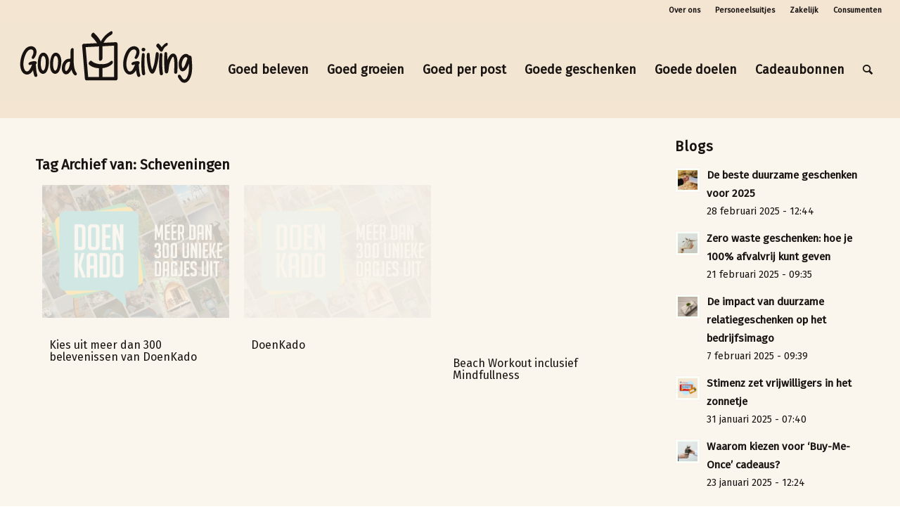

--- FILE ---
content_type: text/html; charset=UTF-8
request_url: https://goodgiving.nl/blog/tag/scheveningen/
body_size: 22025
content:
<!DOCTYPE html>
<html lang="nl-NL" class="html_stretched responsive av-preloader-disabled  html_header_top html_logo_left html_main_nav_header html_menu_right html_large html_header_sticky html_header_shrinking html_header_topbar_active html_mobile_menu_tablet html_header_searchicon html_content_align_center html_header_unstick_top_disabled html_header_stretch html_av-overlay-full html_av-submenu-noclone html_entry_id_1121 av-cookies-no-cookie-consent av-no-preview av-default-lightbox html_text_menu_active av-mobile-menu-switch-default">
<head>
<meta charset="UTF-8" />


<!-- mobile setting -->
<meta name="viewport" content="width=device-width, initial-scale=1">

<!-- Scripts/CSS and wp_head hook -->
<meta name='robots' content='index, follow, max-image-preview:large, max-snippet:-1, max-video-preview:-1' />

	<!-- This site is optimized with the Yoast SEO plugin v26.8 - https://yoast.com/product/yoast-seo-wordpress/ -->
	<title>Scheveningen Archieven - GoodGiving</title>
	<link rel="canonical" href="https://goodgiving.nl/blog/tag/scheveningen/" />
	<meta property="og:locale" content="nl_NL" />
	<meta property="og:type" content="article" />
	<meta property="og:title" content="Scheveningen Archieven - GoodGiving" />
	<meta property="og:url" content="https://goodgiving.nl/blog/tag/scheveningen/" />
	<meta property="og:site_name" content="GoodGiving" />
	<meta name="twitter:card" content="summary_large_image" />
	<script type="application/ld+json" class="yoast-schema-graph">{"@context":"https://schema.org","@graph":[{"@type":"CollectionPage","@id":"https://goodgiving.nl/blog/tag/scheveningen/","url":"https://goodgiving.nl/blog/tag/scheveningen/","name":"Scheveningen Archieven - GoodGiving","isPartOf":{"@id":"https://goodgiving.nl/#website"},"primaryImageOfPage":{"@id":"https://goodgiving.nl/blog/tag/scheveningen/#primaryimage"},"image":{"@id":"https://goodgiving.nl/blog/tag/scheveningen/#primaryimage"},"thumbnailUrl":"https://goodgiving.nl/wp-content/uploads/2024/03/Doenkado-portfolio.png","breadcrumb":{"@id":"https://goodgiving.nl/blog/tag/scheveningen/#breadcrumb"},"inLanguage":"nl-NL"},{"@type":"ImageObject","inLanguage":"nl-NL","@id":"https://goodgiving.nl/blog/tag/scheveningen/#primaryimage","url":"https://goodgiving.nl/wp-content/uploads/2024/03/Doenkado-portfolio.png","contentUrl":"https://goodgiving.nl/wp-content/uploads/2024/03/Doenkado-portfolio.png","width":345,"height":245},{"@type":"BreadcrumbList","@id":"https://goodgiving.nl/blog/tag/scheveningen/#breadcrumb","itemListElement":[{"@type":"ListItem","position":1,"name":"Home","item":"https://goodgiving.nl/good-giving/"},{"@type":"ListItem","position":2,"name":"Scheveningen"}]},{"@type":"WebSite","@id":"https://goodgiving.nl/#website","url":"https://goodgiving.nl/","name":"GoodGiving","description":"De toekomst van relatiegeschenken is duurzaam beleven","potentialAction":[{"@type":"SearchAction","target":{"@type":"EntryPoint","urlTemplate":"https://goodgiving.nl/?s={search_term_string}"},"query-input":{"@type":"PropertyValueSpecification","valueRequired":true,"valueName":"search_term_string"}}],"inLanguage":"nl-NL"}]}</script>
	<!-- / Yoast SEO plugin. -->


<link rel="alternate" type="application/rss+xml" title="GoodGiving &raquo; feed" href="https://goodgiving.nl/feed/" />
<link rel="alternate" type="application/rss+xml" title="GoodGiving &raquo; reacties feed" href="https://goodgiving.nl/comments/feed/" />
<link rel="alternate" type="application/rss+xml" title="GoodGiving &raquo; Scheveningen tag feed" href="https://goodgiving.nl/blog/tag/scheveningen/feed/" />
		<style>
			.lazyload,
			.lazyloading {
				max-width: 100%;
			}
		</style>
		<style id='wp-img-auto-sizes-contain-inline-css' type='text/css'>
img:is([sizes=auto i],[sizes^="auto," i]){contain-intrinsic-size:3000px 1500px}
/*# sourceURL=wp-img-auto-sizes-contain-inline-css */
</style>
<style id='wp-emoji-styles-inline-css' type='text/css'>

	img.wp-smiley, img.emoji {
		display: inline !important;
		border: none !important;
		box-shadow: none !important;
		height: 1em !important;
		width: 1em !important;
		margin: 0 0.07em !important;
		vertical-align: -0.1em !important;
		background: none !important;
		padding: 0 !important;
	}
/*# sourceURL=wp-emoji-styles-inline-css */
</style>
<style id='wp-block-library-inline-css' type='text/css'>
:root{--wp-block-synced-color:#7a00df;--wp-block-synced-color--rgb:122,0,223;--wp-bound-block-color:var(--wp-block-synced-color);--wp-editor-canvas-background:#ddd;--wp-admin-theme-color:#007cba;--wp-admin-theme-color--rgb:0,124,186;--wp-admin-theme-color-darker-10:#006ba1;--wp-admin-theme-color-darker-10--rgb:0,107,160.5;--wp-admin-theme-color-darker-20:#005a87;--wp-admin-theme-color-darker-20--rgb:0,90,135;--wp-admin-border-width-focus:2px}@media (min-resolution:192dpi){:root{--wp-admin-border-width-focus:1.5px}}.wp-element-button{cursor:pointer}:root .has-very-light-gray-background-color{background-color:#eee}:root .has-very-dark-gray-background-color{background-color:#313131}:root .has-very-light-gray-color{color:#eee}:root .has-very-dark-gray-color{color:#313131}:root .has-vivid-green-cyan-to-vivid-cyan-blue-gradient-background{background:linear-gradient(135deg,#00d084,#0693e3)}:root .has-purple-crush-gradient-background{background:linear-gradient(135deg,#34e2e4,#4721fb 50%,#ab1dfe)}:root .has-hazy-dawn-gradient-background{background:linear-gradient(135deg,#faaca8,#dad0ec)}:root .has-subdued-olive-gradient-background{background:linear-gradient(135deg,#fafae1,#67a671)}:root .has-atomic-cream-gradient-background{background:linear-gradient(135deg,#fdd79a,#004a59)}:root .has-nightshade-gradient-background{background:linear-gradient(135deg,#330968,#31cdcf)}:root .has-midnight-gradient-background{background:linear-gradient(135deg,#020381,#2874fc)}:root{--wp--preset--font-size--normal:16px;--wp--preset--font-size--huge:42px}.has-regular-font-size{font-size:1em}.has-larger-font-size{font-size:2.625em}.has-normal-font-size{font-size:var(--wp--preset--font-size--normal)}.has-huge-font-size{font-size:var(--wp--preset--font-size--huge)}.has-text-align-center{text-align:center}.has-text-align-left{text-align:left}.has-text-align-right{text-align:right}.has-fit-text{white-space:nowrap!important}#end-resizable-editor-section{display:none}.aligncenter{clear:both}.items-justified-left{justify-content:flex-start}.items-justified-center{justify-content:center}.items-justified-right{justify-content:flex-end}.items-justified-space-between{justify-content:space-between}.screen-reader-text{border:0;clip-path:inset(50%);height:1px;margin:-1px;overflow:hidden;padding:0;position:absolute;width:1px;word-wrap:normal!important}.screen-reader-text:focus{background-color:#ddd;clip-path:none;color:#444;display:block;font-size:1em;height:auto;left:5px;line-height:normal;padding:15px 23px 14px;text-decoration:none;top:5px;width:auto;z-index:100000}html :where(.has-border-color){border-style:solid}html :where([style*=border-top-color]){border-top-style:solid}html :where([style*=border-right-color]){border-right-style:solid}html :where([style*=border-bottom-color]){border-bottom-style:solid}html :where([style*=border-left-color]){border-left-style:solid}html :where([style*=border-width]){border-style:solid}html :where([style*=border-top-width]){border-top-style:solid}html :where([style*=border-right-width]){border-right-style:solid}html :where([style*=border-bottom-width]){border-bottom-style:solid}html :where([style*=border-left-width]){border-left-style:solid}html :where(img[class*=wp-image-]){height:auto;max-width:100%}:where(figure){margin:0 0 1em}html :where(.is-position-sticky){--wp-admin--admin-bar--position-offset:var(--wp-admin--admin-bar--height,0px)}@media screen and (max-width:600px){html :where(.is-position-sticky){--wp-admin--admin-bar--position-offset:0px}}

/*# sourceURL=wp-block-library-inline-css */
</style><style id='global-styles-inline-css' type='text/css'>
:root{--wp--preset--aspect-ratio--square: 1;--wp--preset--aspect-ratio--4-3: 4/3;--wp--preset--aspect-ratio--3-4: 3/4;--wp--preset--aspect-ratio--3-2: 3/2;--wp--preset--aspect-ratio--2-3: 2/3;--wp--preset--aspect-ratio--16-9: 16/9;--wp--preset--aspect-ratio--9-16: 9/16;--wp--preset--color--black: #000000;--wp--preset--color--cyan-bluish-gray: #abb8c3;--wp--preset--color--white: #ffffff;--wp--preset--color--pale-pink: #f78da7;--wp--preset--color--vivid-red: #cf2e2e;--wp--preset--color--luminous-vivid-orange: #ff6900;--wp--preset--color--luminous-vivid-amber: #fcb900;--wp--preset--color--light-green-cyan: #7bdcb5;--wp--preset--color--vivid-green-cyan: #00d084;--wp--preset--color--pale-cyan-blue: #8ed1fc;--wp--preset--color--vivid-cyan-blue: #0693e3;--wp--preset--color--vivid-purple: #9b51e0;--wp--preset--color--metallic-red: #b02b2c;--wp--preset--color--maximum-yellow-red: #edae44;--wp--preset--color--yellow-sun: #eeee22;--wp--preset--color--palm-leaf: #83a846;--wp--preset--color--aero: #7bb0e7;--wp--preset--color--old-lavender: #745f7e;--wp--preset--color--steel-teal: #5f8789;--wp--preset--color--raspberry-pink: #d65799;--wp--preset--color--medium-turquoise: #4ecac2;--wp--preset--gradient--vivid-cyan-blue-to-vivid-purple: linear-gradient(135deg,rgb(6,147,227) 0%,rgb(155,81,224) 100%);--wp--preset--gradient--light-green-cyan-to-vivid-green-cyan: linear-gradient(135deg,rgb(122,220,180) 0%,rgb(0,208,130) 100%);--wp--preset--gradient--luminous-vivid-amber-to-luminous-vivid-orange: linear-gradient(135deg,rgb(252,185,0) 0%,rgb(255,105,0) 100%);--wp--preset--gradient--luminous-vivid-orange-to-vivid-red: linear-gradient(135deg,rgb(255,105,0) 0%,rgb(207,46,46) 100%);--wp--preset--gradient--very-light-gray-to-cyan-bluish-gray: linear-gradient(135deg,rgb(238,238,238) 0%,rgb(169,184,195) 100%);--wp--preset--gradient--cool-to-warm-spectrum: linear-gradient(135deg,rgb(74,234,220) 0%,rgb(151,120,209) 20%,rgb(207,42,186) 40%,rgb(238,44,130) 60%,rgb(251,105,98) 80%,rgb(254,248,76) 100%);--wp--preset--gradient--blush-light-purple: linear-gradient(135deg,rgb(255,206,236) 0%,rgb(152,150,240) 100%);--wp--preset--gradient--blush-bordeaux: linear-gradient(135deg,rgb(254,205,165) 0%,rgb(254,45,45) 50%,rgb(107,0,62) 100%);--wp--preset--gradient--luminous-dusk: linear-gradient(135deg,rgb(255,203,112) 0%,rgb(199,81,192) 50%,rgb(65,88,208) 100%);--wp--preset--gradient--pale-ocean: linear-gradient(135deg,rgb(255,245,203) 0%,rgb(182,227,212) 50%,rgb(51,167,181) 100%);--wp--preset--gradient--electric-grass: linear-gradient(135deg,rgb(202,248,128) 0%,rgb(113,206,126) 100%);--wp--preset--gradient--midnight: linear-gradient(135deg,rgb(2,3,129) 0%,rgb(40,116,252) 100%);--wp--preset--font-size--small: 1rem;--wp--preset--font-size--medium: 1.125rem;--wp--preset--font-size--large: 1.75rem;--wp--preset--font-size--x-large: clamp(1.75rem, 3vw, 2.25rem);--wp--preset--spacing--20: 0.44rem;--wp--preset--spacing--30: 0.67rem;--wp--preset--spacing--40: 1rem;--wp--preset--spacing--50: 1.5rem;--wp--preset--spacing--60: 2.25rem;--wp--preset--spacing--70: 3.38rem;--wp--preset--spacing--80: 5.06rem;--wp--preset--shadow--natural: 6px 6px 9px rgba(0, 0, 0, 0.2);--wp--preset--shadow--deep: 12px 12px 50px rgba(0, 0, 0, 0.4);--wp--preset--shadow--sharp: 6px 6px 0px rgba(0, 0, 0, 0.2);--wp--preset--shadow--outlined: 6px 6px 0px -3px rgb(255, 255, 255), 6px 6px rgb(0, 0, 0);--wp--preset--shadow--crisp: 6px 6px 0px rgb(0, 0, 0);}:root { --wp--style--global--content-size: 800px;--wp--style--global--wide-size: 1130px; }:where(body) { margin: 0; }.wp-site-blocks > .alignleft { float: left; margin-right: 2em; }.wp-site-blocks > .alignright { float: right; margin-left: 2em; }.wp-site-blocks > .aligncenter { justify-content: center; margin-left: auto; margin-right: auto; }:where(.is-layout-flex){gap: 0.5em;}:where(.is-layout-grid){gap: 0.5em;}.is-layout-flow > .alignleft{float: left;margin-inline-start: 0;margin-inline-end: 2em;}.is-layout-flow > .alignright{float: right;margin-inline-start: 2em;margin-inline-end: 0;}.is-layout-flow > .aligncenter{margin-left: auto !important;margin-right: auto !important;}.is-layout-constrained > .alignleft{float: left;margin-inline-start: 0;margin-inline-end: 2em;}.is-layout-constrained > .alignright{float: right;margin-inline-start: 2em;margin-inline-end: 0;}.is-layout-constrained > .aligncenter{margin-left: auto !important;margin-right: auto !important;}.is-layout-constrained > :where(:not(.alignleft):not(.alignright):not(.alignfull)){max-width: var(--wp--style--global--content-size);margin-left: auto !important;margin-right: auto !important;}.is-layout-constrained > .alignwide{max-width: var(--wp--style--global--wide-size);}body .is-layout-flex{display: flex;}.is-layout-flex{flex-wrap: wrap;align-items: center;}.is-layout-flex > :is(*, div){margin: 0;}body .is-layout-grid{display: grid;}.is-layout-grid > :is(*, div){margin: 0;}body{padding-top: 0px;padding-right: 0px;padding-bottom: 0px;padding-left: 0px;}a:where(:not(.wp-element-button)){text-decoration: underline;}:root :where(.wp-element-button, .wp-block-button__link){background-color: #32373c;border-width: 0;color: #fff;font-family: inherit;font-size: inherit;font-style: inherit;font-weight: inherit;letter-spacing: inherit;line-height: inherit;padding-top: calc(0.667em + 2px);padding-right: calc(1.333em + 2px);padding-bottom: calc(0.667em + 2px);padding-left: calc(1.333em + 2px);text-decoration: none;text-transform: inherit;}.has-black-color{color: var(--wp--preset--color--black) !important;}.has-cyan-bluish-gray-color{color: var(--wp--preset--color--cyan-bluish-gray) !important;}.has-white-color{color: var(--wp--preset--color--white) !important;}.has-pale-pink-color{color: var(--wp--preset--color--pale-pink) !important;}.has-vivid-red-color{color: var(--wp--preset--color--vivid-red) !important;}.has-luminous-vivid-orange-color{color: var(--wp--preset--color--luminous-vivid-orange) !important;}.has-luminous-vivid-amber-color{color: var(--wp--preset--color--luminous-vivid-amber) !important;}.has-light-green-cyan-color{color: var(--wp--preset--color--light-green-cyan) !important;}.has-vivid-green-cyan-color{color: var(--wp--preset--color--vivid-green-cyan) !important;}.has-pale-cyan-blue-color{color: var(--wp--preset--color--pale-cyan-blue) !important;}.has-vivid-cyan-blue-color{color: var(--wp--preset--color--vivid-cyan-blue) !important;}.has-vivid-purple-color{color: var(--wp--preset--color--vivid-purple) !important;}.has-metallic-red-color{color: var(--wp--preset--color--metallic-red) !important;}.has-maximum-yellow-red-color{color: var(--wp--preset--color--maximum-yellow-red) !important;}.has-yellow-sun-color{color: var(--wp--preset--color--yellow-sun) !important;}.has-palm-leaf-color{color: var(--wp--preset--color--palm-leaf) !important;}.has-aero-color{color: var(--wp--preset--color--aero) !important;}.has-old-lavender-color{color: var(--wp--preset--color--old-lavender) !important;}.has-steel-teal-color{color: var(--wp--preset--color--steel-teal) !important;}.has-raspberry-pink-color{color: var(--wp--preset--color--raspberry-pink) !important;}.has-medium-turquoise-color{color: var(--wp--preset--color--medium-turquoise) !important;}.has-black-background-color{background-color: var(--wp--preset--color--black) !important;}.has-cyan-bluish-gray-background-color{background-color: var(--wp--preset--color--cyan-bluish-gray) !important;}.has-white-background-color{background-color: var(--wp--preset--color--white) !important;}.has-pale-pink-background-color{background-color: var(--wp--preset--color--pale-pink) !important;}.has-vivid-red-background-color{background-color: var(--wp--preset--color--vivid-red) !important;}.has-luminous-vivid-orange-background-color{background-color: var(--wp--preset--color--luminous-vivid-orange) !important;}.has-luminous-vivid-amber-background-color{background-color: var(--wp--preset--color--luminous-vivid-amber) !important;}.has-light-green-cyan-background-color{background-color: var(--wp--preset--color--light-green-cyan) !important;}.has-vivid-green-cyan-background-color{background-color: var(--wp--preset--color--vivid-green-cyan) !important;}.has-pale-cyan-blue-background-color{background-color: var(--wp--preset--color--pale-cyan-blue) !important;}.has-vivid-cyan-blue-background-color{background-color: var(--wp--preset--color--vivid-cyan-blue) !important;}.has-vivid-purple-background-color{background-color: var(--wp--preset--color--vivid-purple) !important;}.has-metallic-red-background-color{background-color: var(--wp--preset--color--metallic-red) !important;}.has-maximum-yellow-red-background-color{background-color: var(--wp--preset--color--maximum-yellow-red) !important;}.has-yellow-sun-background-color{background-color: var(--wp--preset--color--yellow-sun) !important;}.has-palm-leaf-background-color{background-color: var(--wp--preset--color--palm-leaf) !important;}.has-aero-background-color{background-color: var(--wp--preset--color--aero) !important;}.has-old-lavender-background-color{background-color: var(--wp--preset--color--old-lavender) !important;}.has-steel-teal-background-color{background-color: var(--wp--preset--color--steel-teal) !important;}.has-raspberry-pink-background-color{background-color: var(--wp--preset--color--raspberry-pink) !important;}.has-medium-turquoise-background-color{background-color: var(--wp--preset--color--medium-turquoise) !important;}.has-black-border-color{border-color: var(--wp--preset--color--black) !important;}.has-cyan-bluish-gray-border-color{border-color: var(--wp--preset--color--cyan-bluish-gray) !important;}.has-white-border-color{border-color: var(--wp--preset--color--white) !important;}.has-pale-pink-border-color{border-color: var(--wp--preset--color--pale-pink) !important;}.has-vivid-red-border-color{border-color: var(--wp--preset--color--vivid-red) !important;}.has-luminous-vivid-orange-border-color{border-color: var(--wp--preset--color--luminous-vivid-orange) !important;}.has-luminous-vivid-amber-border-color{border-color: var(--wp--preset--color--luminous-vivid-amber) !important;}.has-light-green-cyan-border-color{border-color: var(--wp--preset--color--light-green-cyan) !important;}.has-vivid-green-cyan-border-color{border-color: var(--wp--preset--color--vivid-green-cyan) !important;}.has-pale-cyan-blue-border-color{border-color: var(--wp--preset--color--pale-cyan-blue) !important;}.has-vivid-cyan-blue-border-color{border-color: var(--wp--preset--color--vivid-cyan-blue) !important;}.has-vivid-purple-border-color{border-color: var(--wp--preset--color--vivid-purple) !important;}.has-metallic-red-border-color{border-color: var(--wp--preset--color--metallic-red) !important;}.has-maximum-yellow-red-border-color{border-color: var(--wp--preset--color--maximum-yellow-red) !important;}.has-yellow-sun-border-color{border-color: var(--wp--preset--color--yellow-sun) !important;}.has-palm-leaf-border-color{border-color: var(--wp--preset--color--palm-leaf) !important;}.has-aero-border-color{border-color: var(--wp--preset--color--aero) !important;}.has-old-lavender-border-color{border-color: var(--wp--preset--color--old-lavender) !important;}.has-steel-teal-border-color{border-color: var(--wp--preset--color--steel-teal) !important;}.has-raspberry-pink-border-color{border-color: var(--wp--preset--color--raspberry-pink) !important;}.has-medium-turquoise-border-color{border-color: var(--wp--preset--color--medium-turquoise) !important;}.has-vivid-cyan-blue-to-vivid-purple-gradient-background{background: var(--wp--preset--gradient--vivid-cyan-blue-to-vivid-purple) !important;}.has-light-green-cyan-to-vivid-green-cyan-gradient-background{background: var(--wp--preset--gradient--light-green-cyan-to-vivid-green-cyan) !important;}.has-luminous-vivid-amber-to-luminous-vivid-orange-gradient-background{background: var(--wp--preset--gradient--luminous-vivid-amber-to-luminous-vivid-orange) !important;}.has-luminous-vivid-orange-to-vivid-red-gradient-background{background: var(--wp--preset--gradient--luminous-vivid-orange-to-vivid-red) !important;}.has-very-light-gray-to-cyan-bluish-gray-gradient-background{background: var(--wp--preset--gradient--very-light-gray-to-cyan-bluish-gray) !important;}.has-cool-to-warm-spectrum-gradient-background{background: var(--wp--preset--gradient--cool-to-warm-spectrum) !important;}.has-blush-light-purple-gradient-background{background: var(--wp--preset--gradient--blush-light-purple) !important;}.has-blush-bordeaux-gradient-background{background: var(--wp--preset--gradient--blush-bordeaux) !important;}.has-luminous-dusk-gradient-background{background: var(--wp--preset--gradient--luminous-dusk) !important;}.has-pale-ocean-gradient-background{background: var(--wp--preset--gradient--pale-ocean) !important;}.has-electric-grass-gradient-background{background: var(--wp--preset--gradient--electric-grass) !important;}.has-midnight-gradient-background{background: var(--wp--preset--gradient--midnight) !important;}.has-small-font-size{font-size: var(--wp--preset--font-size--small) !important;}.has-medium-font-size{font-size: var(--wp--preset--font-size--medium) !important;}.has-large-font-size{font-size: var(--wp--preset--font-size--large) !important;}.has-x-large-font-size{font-size: var(--wp--preset--font-size--x-large) !important;}
/*# sourceURL=global-styles-inline-css */
</style>

<link rel='stylesheet' id='contact-form-7-css' href='https://goodgiving.nl/wp-content/plugins/contact-form-7/includes/css/styles.css?ver=6.1.4' type='text/css' media='all' />
<link rel='stylesheet' id='searchandfilter-css' href='https://goodgiving.nl/wp-content/plugins/search-filter/style.css?ver=1' type='text/css' media='all' />
<link rel='stylesheet' id='avia-merged-styles-css' href='https://goodgiving.nl/wp-content/uploads/dynamic_avia/avia-merged-styles-a07875070f9c4ca5ddcfb39e81986b2f---667d377901c1d.css' type='text/css' media='all' />
<script type="text/javascript" src="https://goodgiving.nl/wp-includes/js/jquery/jquery.min.js?ver=3.7.1" id="jquery-core-js"></script>
<script type="text/javascript" src="https://goodgiving.nl/wp-includes/js/jquery/jquery-migrate.min.js?ver=3.4.1" id="jquery-migrate-js"></script>
<script type="text/javascript" src="https://goodgiving.nl/wp-content/uploads/dynamic_avia/avia-head-scripts-691ed3b86f1f8ebcd2569d6434fa3014---667d3779257a0.js" id="avia-head-scripts-js"></script>
<link rel="https://api.w.org/" href="https://goodgiving.nl/wp-json/" /><link rel="alternate" title="JSON" type="application/json" href="https://goodgiving.nl/wp-json/wp/v2/tags/11" /><link rel="EditURI" type="application/rsd+xml" title="RSD" href="https://goodgiving.nl/xmlrpc.php?rsd" />
<meta name="generator" content="WordPress 6.9" />
<!-- HFCM by 99 Robots - Snippet # 1: Fonts google -->
<!-- Google fonts -->
<link rel="preconnect" href="https://fonts.googleapis.com">
<link rel="preconnect" href="https://fonts.gstatic.com" crossorigin>
<link href="https://fonts.googleapis.com/css2?family=Fira+Sans&family=Kanit:ital,wght@0,800;1,400&display=swap" rel="stylesheet">

<!-- /end HFCM by 99 Robots -->
<!-- HFCM by 99 Robots - Snippet # 2: Cookiebot CMP -->
<script id="Cookiebot" src="https://consent.cookiebot.com/uc.js" data-cbid="c32c8b2b-ad62-43f1-9f06-1b5939f7e4b7" data-blockingmode="auto" type="text/javascript"></script>
<!-- /end HFCM by 99 Robots -->
		<script>
			document.documentElement.className = document.documentElement.className.replace('no-js', 'js');
		</script>
				<style>
			.no-js img.lazyload {
				display: none;
			}

			figure.wp-block-image img.lazyloading {
				min-width: 150px;
			}

			.lazyload,
			.lazyloading {
				--smush-placeholder-width: 100px;
				--smush-placeholder-aspect-ratio: 1/1;
				width: var(--smush-image-width, var(--smush-placeholder-width)) !important;
				aspect-ratio: var(--smush-image-aspect-ratio, var(--smush-placeholder-aspect-ratio)) !important;
			}

						.lazyload, .lazyloading {
				opacity: 0;
			}

			.lazyloaded {
				opacity: 1;
				transition: opacity 400ms;
				transition-delay: 0ms;
			}

					</style>
		<link rel="profile" href="http://gmpg.org/xfn/11" />
<link rel="alternate" type="application/rss+xml" title="GoodGiving RSS2 Feed" href="https://goodgiving.nl/feed/" />
<link rel="pingback" href="https://goodgiving.nl/xmlrpc.php" />
<!--[if lt IE 9]><script src="https://goodgiving.nl/wp-content/themes/enfold/js/html5shiv.js"></script><![endif]-->
<link rel="icon" href="https://goodgiving.nl/wp-content/uploads/2024/01/Good-Giving-beeldmerk-wit.svg" type="image/x-icon">

<!-- To speed up the rendering and to display the site as fast as possible to the user we include some styles and scripts for above the fold content inline -->
<script type="text/javascript">'use strict';var avia_is_mobile=!1;if(/Android|webOS|iPhone|iPad|iPod|BlackBerry|IEMobile|Opera Mini/i.test(navigator.userAgent)&&'ontouchstart' in document.documentElement){avia_is_mobile=!0;document.documentElement.className+=' avia_mobile '}
else{document.documentElement.className+=' avia_desktop '};document.documentElement.className+=' js_active ';(function(){var e=['-webkit-','-moz-','-ms-',''],n='',o=!1,a=!1;for(var t in e){if(e[t]+'transform' in document.documentElement.style){o=!0;n=e[t]+'transform'};if(e[t]+'perspective' in document.documentElement.style){a=!0}};if(o){document.documentElement.className+=' avia_transform '};if(a){document.documentElement.className+=' avia_transform3d '};if(typeof document.getElementsByClassName=='function'&&typeof document.documentElement.getBoundingClientRect=='function'&&avia_is_mobile==!1){if(n&&window.innerHeight>0){setTimeout(function(){var e=0,o={},a=0,t=document.getElementsByClassName('av-parallax'),i=window.pageYOffset||document.documentElement.scrollTop;for(e=0;e<t.length;e++){t[e].style.top='0px';o=t[e].getBoundingClientRect();a=Math.ceil((window.innerHeight+i-o.top)*0.3);t[e].style[n]='translate(0px, '+a+'px)';t[e].style.top='auto';t[e].className+=' enabled-parallax '}},50)}}})();</script><style type="text/css">
		@font-face {font-family: 'entypo-fontello'; font-weight: normal; font-style: normal; font-display: auto;
		src: url('https://goodgiving.nl/wp-content/themes/enfold/config-templatebuilder/avia-template-builder/assets/fonts/entypo-fontello.woff2') format('woff2'),
		url('https://goodgiving.nl/wp-content/themes/enfold/config-templatebuilder/avia-template-builder/assets/fonts/entypo-fontello.woff') format('woff'),
		url('https://goodgiving.nl/wp-content/themes/enfold/config-templatebuilder/avia-template-builder/assets/fonts/entypo-fontello.ttf') format('truetype'),
		url('https://goodgiving.nl/wp-content/themes/enfold/config-templatebuilder/avia-template-builder/assets/fonts/entypo-fontello.svg#entypo-fontello') format('svg'),
		url('https://goodgiving.nl/wp-content/themes/enfold/config-templatebuilder/avia-template-builder/assets/fonts/entypo-fontello.eot'),
		url('https://goodgiving.nl/wp-content/themes/enfold/config-templatebuilder/avia-template-builder/assets/fonts/entypo-fontello.eot?#iefix') format('embedded-opentype');
		} #top .avia-font-entypo-fontello, body .avia-font-entypo-fontello, html body [data-av_iconfont='entypo-fontello']:before{ font-family: 'entypo-fontello'; }
		</style>

<!--
Debugging Info for Theme support: 

Theme: Enfold
Version: 5.6.9
Installed: enfold
AviaFramework Version: 5.6
AviaBuilder Version: 5.3
aviaElementManager Version: 1.0.1
- - - - - - - - - - -
ChildTheme: Good Giving
ChildTheme Version: 1.0
ChildTheme Installed: enfold

- - - - - - - - - - -
ML:256-PU:29-PLA:7
WP:6.9
Compress: CSS:all theme files - JS:all theme files
Updates: disabled
PLAu:7
-->
</head>

<body id="top" class="archive tag tag-scheveningen tag-11 wp-theme-enfold wp-child-theme-enfold-child stretched no_sidebar_border rtl_columns av-curtain-numeric avia-responsive-images-support" itemscope="itemscope" itemtype="https://schema.org/WebPage" >

	
	<div id='wrap_all'>

	
<header id='header' class='all_colors header_color light_bg_color  av_header_top av_logo_left av_main_nav_header av_menu_right av_large av_header_sticky av_header_shrinking av_header_stretch av_mobile_menu_tablet av_header_searchicon av_header_unstick_top_disabled av_bottom_nav_disabled  av_alternate_logo_active av_header_border_disabled' data-av_shrink_factor='50' role="banner" itemscope="itemscope" itemtype="https://schema.org/WPHeader" >

		<div id='header_meta' class='container_wrap container_wrap_meta  av_secondary_right av_extra_header_active av_entry_id_1121'>

			      <div class='container'>
			      <nav class='sub_menu'  role="navigation" itemscope="itemscope" itemtype="https://schema.org/SiteNavigationElement" ><ul role="menu" class="menu" id="avia2-menu"><li role="menuitem" id="menu-item-46" class="menu-item menu-item-type-custom menu-item-object-custom menu-item-46"><a href="https://goodgiving.nl/over-goodgiving-missie/">Over ons</a></li>
<li role="menuitem" id="menu-item-48" class="menu-item menu-item-type-custom menu-item-object-custom menu-item-48"><a href="https://goodgiving.nl/goodgiving-personeelsuitjes/">Personeelsuitjes</a></li>
<li role="menuitem" id="menu-item-49" class="menu-item menu-item-type-custom menu-item-object-custom menu-item-49"><a href="https://goodgiving.nl/goodgiving-zakelijk-bestellen/">Zakelijk</a></li>
<li role="menuitem" id="menu-item-47" class="menu-item menu-item-type-custom menu-item-object-custom menu-item-47"><a href="https://goodgiving.nl/goodgiving-consumenten/">Consumenten</a></li>
</ul></nav>			      </div>
		</div>

		<div  id='header_main' class='container_wrap container_wrap_logo'>

        <div class='container av-logo-container'><div class='inner-container'><span class='logo avia-svg-logo'><a href='https://goodgiving.nl/' class='av-contains-svg' aria-label='Good-Giving-zw' title='Good-Giving-zw'><svg role="graphics-document" title="Good-Giving-zw"   id="Laag_1" data-name="Laag 1" xmlns="http://www.w3.org/2000/svg" viewBox="0 0 1000 320" preserveAspectRatio="xMinYMid meet">
  <defs>
    <style>
      .cls-1 {
        fill: #181311;
        stroke-width: 0px;
      }
    </style>
  </defs>
  <g>
    <path class="cls-1" d="m555.07,293.21h-166.39c-5.02,0-9.2-3.84-9.61-8.84l-15.79-188.55c-.22-2.6.63-5.18,2.35-7.15s4.16-3.15,6.77-3.29l182.18-9.35c2.61-.14,5.22.82,7.14,2.64,1.92,1.82,3,4.35,3,6.99v197.91c0,5.33-4.32,9.65-9.65,9.65Zm-157.52-19.3h147.87V95.81l-162.08,8.32,14.21,169.78Z"/>
    <g>
      <path class="cls-1" d="m479.13,275.87v-67.23c0-5.75-4.73-8.53-9.91-6.64-5.6,2.04-9.94,9-9.94,14.85v67.23c0,5.75,4.73,8.53,9.91,6.64,5.6-2.04,9.94-9,9.94-14.85h0Z"/>
      <path class="cls-1" d="m479.13,166.78v-70.81c0-5.75-4.73-8.53-9.91-6.64-5.6,2.04-9.94,9-9.94,14.85v70.81c0,5.75,4.73,8.53,9.91,6.64,5.6-2.04,9.94-9,9.94-14.85h0Z"/>
      <path class="cls-1" d="m523.59,186.11c-13.57,12.64-35.95,15.6-53.67,15.17-18.78-.45-38.9-5.25-52.96-18.35-7.98-7.43-22.53,13.1-14.06,20.99,17.1,15.93,42.7,20.52,65.28,20.25,23.51-.29,47.72-7.16,65.18-23.43,3.81-3.55,7.1-11.4,3.75-16.19-3.59-5.14-10.1-1.64-13.53,1.56h0Z"/>
    </g>
    <path class="cls-1" d="m470.69,73.28c-10.47-18.73-23.76-35.23-39.44-49.85-7.98-7.44-22.53,13.09-14.06,20.99,14.52,13.54,26.53,29.3,36.21,46.61,5.85,10.46,22.58-8.27,17.28-17.75h0Z"/>
    <path class="cls-1" d="m480.06,92.21c8.2-23.93,24.2-44.33,46.53-56.62,5.34-2.93,10.1-8.35,9.94-14.85-.13-5.07-4.71-9.5-9.91-6.64-29.66,16.31-52.77,42.42-63.82,74.63-1.57,4.58-2.39,11.58,3.71,13.1,5.52,1.38,11.93-4.93,13.54-9.64h0Z"/>
  </g>
  <g>
    <g>
      <path class="cls-1" d="m100.06,200.91c-.2.81-.25,1.96-.15,3.47.1,1.51.25,3.62.45,6.34.2,2.72.5,6.39.91,11.02.6,8.26,1.31,14.9,2.11,19.93.8,5.03,1.61,9.06,2.42,12.08.8,3.02,1.46,5.33,1.96,6.94.5,1.61.75,3.02.75,4.23,0,2.82-1.21,5.23-3.62,7.25-.81.4-1.46.7-1.96.91-.51.2-1.36.3-2.57.3h-.9c-3.62,0-6.09-1.51-7.4-4.53-1.31-3.02-2.77-7.45-4.38-13.29-.2-1.21-.5-2.82-.9-4.83-.41-2.01-.81-3.97-1.21-5.89-.41-1.91-.71-3.62-.9-5.13-.2-1.51-.3-2.46-.3-2.87,0-.8-.1-1.21-.3-1.21s-.6.56-1.21,1.66c-.6,1.11-1.46,2.47-2.57,4.08-1.11,1.61-2.47,3.37-4.08,5.28-1.61,1.92-3.52,3.77-5.74,5.59-6.64,5.24-13.79,7.85-21.44,7.85-5.03,0-9.92-1.36-14.65-4.08-4.73-2.72-8.91-6.69-12.53-11.93-3.62-5.23-6.39-11.78-8.31-19.63-1.91-7.85-2.77-16.91-2.57-27.18.2-5.63.85-11.93,1.96-18.87,1.1-6.94,2.76-14.09,4.98-21.44,2.21-7.35,5.03-14.5,8.46-21.44,3.42-6.94,7.35-13.13,11.78-18.57,4.43-5.44,9.51-9.81,15.25-13.13,5.74-3.32,12.13-4.98,19.17-4.98s13.39,2.01,19.02,6.04c5.63,4.03,9.36,9.66,11.17,16.91,1.41,5.24,1.61,10.67.6,16.31-1.01,5.64-2.52,10.82-4.53,15.55-2.01,4.73-4.28,8.71-6.79,11.93-2.52,3.22-4.58,5.03-6.19,5.44-.41.2-1.11.3-2.11.3-2.01,0-3.77-.8-5.28-2.42-1.51-1.61-2.27-3.52-2.27-5.74,0-1.01.5-2.46,1.51-4.38,1.01-1.91,2.12-4.12,3.32-6.64,1.21-2.52,2.31-5.29,3.32-8.31,1.01-3.02,1.61-6.14,1.81-9.36.4-6.04-.71-10.46-3.32-13.29-2.62-2.82-5.94-4.23-9.96-4.23-4.83,0-9.31,1.46-13.44,4.38-4.13,2.92-7.75,6.75-10.87,11.47-3.12,4.73-5.89,10.02-8.3,15.85-2.42,5.84-4.43,11.73-6.04,17.66-1.61,5.94-2.82,11.63-3.62,17.06-.81,5.44-1.31,9.96-1.51,13.59-.2,5.44.1,10.82.9,16.15.8,5.34,2.06,10.22,3.77,14.65,1.71,4.43,3.88,8,6.49,10.72,2.62,2.72,5.53,4.08,8.76,4.08,3.82,0,7.55-1.71,11.17-5.13,2.21-2.01,4.43-4.93,6.64-8.76,2.21-3.82,4.18-7.65,5.89-11.48,1.71-3.82,3.07-7.2,4.08-10.11,1.01-2.92,1.41-4.38,1.21-4.38s-.81.15-1.81.45c-1.01.3-2.16.66-3.47,1.06-1.31.41-2.62.81-3.93,1.21-1.31.41-2.37.6-3.17.6-3.43,0-5.74-1.51-6.94-4.53-1.21-3.02-.71-5.74,1.51-8.15,1.21-1.41,3.02-2.67,5.44-3.77,2.42-1.1,5.08-2.06,8-2.87,2.92-.8,5.79-1.46,8.61-1.96,2.82-.5,5.23-.76,7.25-.76,1.81,0,3.52.05,5.13.15,1.61.1,2.92.25,3.92.45,2.62.81,4.48,2.52,5.59,5.13,1.1,2.62,1.16,5.03.15,7.25-.41.81-1.11,1.66-2.11,2.57-1.01.9-1.71,1.36-2.12,1.36Z"/>
      <path class="cls-1" d="m173.77,174.37c-1.88-13.33-7.66-28.99-19.88-35.93-9.32-5.44-21.41-2.58-28.47,5.24-16.03,15.8-18.07,66.82-10.93,87.8,6.78,23.9,31.51,35.2,47.18,11.49,10.33-17.3,14.29-48.3,12.17-68.19l-.05-.41Zm-19.97,41.13c-2.62,16.7-14.08,36.47-22.82,8.04-3.12-12.03-3.47-24.51-2.62-36.88,1.07-11.1,3.5-38.94,17.86-31.29,14.06,11.11,10.32,43.31,7.67,59.68l-.09.45Z"/>
      <path class="cls-1" d="m244.31,175.16c-1.55-13.37-6.93-29.17-18.98-36.41-9.18-5.67-21.34-3.11-28.6,4.52-16.42,15.4-19.73,66.34-13.12,87.5,6.18,24.07,30.62,35.98,46.88,12.67,10.76-17.03,15.49-47.93,13.87-67.87l-.04-.41Zm-21,40.62c-3.04,16.63-14.99,36.11-23.01,7.46-2.82-12.11-2.85-24.59-1.7-36.93,1.35-11.07,4.48-38.84,18.64-30.83,13.78,11.45,9.23,43.56,6.17,59.85l-.1.45Z"/>
      <path class="cls-1" d="m329.88,248.62c1.81,2.22,2.92,4.23,3.32,6.04.4,1.81.3,3.43-.3,4.83-.6,1.41-1.51,2.57-2.72,3.47-1.21.9-2.32,1.46-3.32,1.66-.6.2-1.31.3-2.11.3-2.62,0-5.13-1.31-7.55-3.92-2.42-2.62-4.63-5.69-6.64-9.21-2.01-3.52-3.67-7.04-4.98-10.57-1.31-3.52-2.27-6.29-2.87-8.3-.2-.4-1.01.71-2.42,3.32-1.41,2.62-3.43,5.59-6.04,8.91-2.62,3.32-5.79,6.45-9.51,9.36-3.73,2.92-7.9,4.38-12.53,4.38-1.61,0-2.82-.1-3.62-.3-5.84-1.21-10.47-4.23-13.89-9.06-3.43-4.83-5.59-10.52-6.49-17.06-.91-6.54-.71-13.44.6-20.69,1.31-7.25,3.67-13.94,7.09-20.08,3.42-6.14,7.9-11.22,13.44-15.25,5.53-4.02,12.03-6.04,19.48-6.04h7.55c.2-5.84.35-10.87.45-15.1.1-4.23.2-8,.3-11.32.1-3.32.15-6.39.15-9.21s.1-5.74.3-8.76c.2-3.82.45-6.39.75-7.7.3-1.31,1.16-2.87,2.57-4.68,2.42-2.82,4.93-4.23,7.55-4.23,2.21,0,4.03,1.01,5.44,3.02,1.01,1.21,1.51,4.73,1.51,10.57s-.1,12.94-.3,21.29c-.2,8.36-.3,17.57-.3,27.63s.4,19.93,1.21,29.59c.8,9.66,2.31,18.67,4.53,27.02,2.21,8.36,5.33,15.05,9.36,20.08Zm-64.02-27.48v4.53c0,2.01.15,4.08.45,6.19.3,2.11.9,4.03,1.81,5.74.9,1.71,2.26,2.77,4.08,3.17.2,0,.9-.4,2.11-1.21,3.42-2.21,6.39-5.33,8.91-9.36,2.51-4.03,4.58-8.5,6.19-13.44,1.61-4.93,2.87-9.96,3.77-15.1.91-5.13,1.46-9.81,1.66-14.04-2.01-.4-3.53-.6-4.53-.6-4.03,0-7.55,1.16-10.57,3.47-3.02,2.32-5.49,5.19-7.4,8.61-1.92,3.43-3.43,7.1-4.53,11.02-1.11,3.92-1.76,7.6-1.96,11.02Z"/>
    </g>
    <g>
      <g>
        <path class="cls-1" d="m685.72,201.1c-.2.81-.25,1.96-.15,3.47.1,1.51.25,3.62.45,6.34.2,2.72.5,6.39.91,11.02.6,8.26,1.31,14.9,2.11,19.93.8,5.03,1.61,9.06,2.42,12.08.8,3.02,1.46,5.33,1.96,6.94.5,1.61.75,3.02.75,4.23,0,2.82-1.21,5.23-3.62,7.25-.81.4-1.46.7-1.96.91-.51.2-1.36.3-2.57.3h-.9c-3.62,0-6.09-1.51-7.4-4.53-1.31-3.02-2.77-7.45-4.38-13.29-.2-1.21-.5-2.82-.9-4.83-.41-2.01-.81-3.97-1.21-5.89-.41-1.91-.71-3.62-.9-5.13-.2-1.51-.3-2.46-.3-2.87,0-.8-.1-1.21-.3-1.21s-.6.56-1.21,1.66c-.6,1.11-1.46,2.47-2.57,4.08-1.11,1.61-2.47,3.37-4.08,5.28-1.61,1.92-3.52,3.77-5.74,5.59-6.64,5.24-13.79,7.85-21.44,7.85-5.03,0-9.92-1.36-14.65-4.08-4.73-2.72-8.91-6.69-12.53-11.93-3.62-5.23-6.39-11.78-8.31-19.63-1.91-7.85-2.77-16.91-2.57-27.18.2-5.63.85-11.93,1.96-18.87,1.1-6.94,2.76-14.09,4.98-21.44,2.21-7.35,5.03-14.5,8.46-21.44,3.42-6.94,7.35-13.13,11.78-18.57,4.43-5.44,9.51-9.81,15.25-13.13,5.74-3.32,12.13-4.98,19.17-4.98s13.39,2.01,19.02,6.04c5.63,4.03,9.36,9.66,11.17,16.91,1.41,5.24,1.61,10.67.6,16.31-1.01,5.64-2.52,10.82-4.53,15.55-2.01,4.73-4.28,8.71-6.79,11.93-2.52,3.22-4.58,5.03-6.19,5.44-.41.2-1.11.3-2.11.3-2.01,0-3.77-.8-5.28-2.42-1.51-1.61-2.27-3.52-2.27-5.74,0-1.01.5-2.46,1.51-4.38,1.01-1.91,2.12-4.12,3.32-6.64,1.21-2.52,2.31-5.29,3.32-8.31,1.01-3.02,1.61-6.14,1.81-9.36.4-6.04-.71-10.46-3.32-13.29-2.62-2.82-5.94-4.23-9.96-4.23-4.83,0-9.31,1.46-13.44,4.38-4.13,2.92-7.75,6.75-10.87,11.47-3.12,4.73-5.89,10.02-8.3,15.85-2.42,5.84-4.43,11.73-6.04,17.66-1.61,5.94-2.82,11.63-3.62,17.06-.81,5.44-1.31,9.96-1.51,13.59-.2,5.44.1,10.82.9,16.15.8,5.34,2.06,10.22,3.77,14.65,1.71,4.43,3.88,8,6.49,10.72,2.62,2.72,5.53,4.08,8.76,4.08,3.82,0,7.55-1.71,11.17-5.13,2.21-2.01,4.43-4.93,6.64-8.76,2.21-3.82,4.18-7.65,5.89-11.48,1.71-3.82,3.07-7.2,4.08-10.11,1.01-2.92,1.41-4.38,1.21-4.38s-.81.15-1.81.45c-1.01.3-2.16.66-3.47,1.06-1.31.41-2.62.81-3.93,1.21-1.31.41-2.37.6-3.17.6-3.43,0-5.74-1.51-6.94-4.53-1.21-3.02-.71-5.74,1.51-8.15,1.21-1.41,3.02-2.67,5.44-3.77,2.42-1.1,5.08-2.06,8-2.87,2.92-.8,5.79-1.46,8.61-1.96,2.82-.5,5.23-.76,7.25-.76,1.81,0,3.52.05,5.13.15,1.61.1,2.92.25,3.92.45,2.62.81,4.48,2.52,5.59,5.13,1.1,2.62,1.16,5.03.15,7.25-.41.81-1.11,1.66-2.11,2.57-1.01.9-1.71,1.36-2.12,1.36Z"/>
        <path class="cls-1" d="m721.35,258.77c-.81,1.81-1.96,3.17-3.47,4.08-1.51.9-3.07,1.36-4.68,1.36-3.83,0-6.54-1.81-8.15-5.44-1.01-2.62-1.96-7.7-2.87-15.25-.9-7.55-1.51-16.35-1.81-26.42-.3-10.06-.3-20.93,0-32.61.3-11.67,1.06-22.95,2.27-33.82.4-4.23.85-7.05,1.36-8.46.5-1.41,1.56-2.61,3.17-3.62,1.21-.6,2.51-.91,3.92-.91,2.62,0,4.53.71,5.74,2.11,1.21,1.41,1.86,3.58,1.96,6.49.1,2.92.05,7.3-.15,13.13-.2,5.84-.41,13.39-.6,22.65-.2,9.26,0,20.84.6,34.73.4,8.66.86,15.45,1.36,20.38.5,4.93.95,8.81,1.36,11.63.4,2.82.65,4.88.75,6.19.1,1.31-.15,2.57-.75,3.77Zm-8.76-150.98c4.02.2,6.99,1.76,8.91,4.68,1.91,2.92,2.06,6.09.45,9.51-.81,2.01-2.11,3.58-3.92,4.68-1.81,1.11-3.73,1.66-5.74,1.66-1.81,0-3.62-.45-5.44-1.36-1.81-.91-3.22-2.46-4.23-4.68-1.81-3.22-1.71-6.49.3-9.81,2.01-3.32,5.23-4.88,9.66-4.68Z"/>
        <path class="cls-1" d="m767.55,253.64c-1.61.81-3.43,1.21-5.44,1.21-4.43,0-8.41-2.51-11.93-7.55-3.52-5.03-6.49-11.42-8.91-19.17-2.42-7.75-4.38-16.2-5.89-25.37-1.51-9.16-2.62-17.97-3.32-26.42-.71-8.46-1.01-15.85-.91-22.2.1-6.34.55-10.52,1.36-12.53,1.41-3.42,3.82-5.13,7.25-5.13,1.21,0,2.42.3,3.62.91,1.21.6,2.21,1.51,3.02,2.72.6,1.21,1.1,5.18,1.51,11.93.4,6.75,1.01,14.7,1.81,23.85.8,9.16,2.16,18.87,4.08,29.14,1.91,10.27,4.68,19.43,8.3,27.48,6.24-15.1,10.47-28.79,12.68-41.07,2.21-12.28,3.82-22.75,4.83-31.41,1.01-8.65,1.96-15.35,2.87-20.08.9-4.73,3.17-7.1,6.79-7.1,3.02,0,5.44.91,7.25,2.72,1.81,1.81,2.72,4.23,2.72,7.25.2,3.22-.05,8-.75,14.34-.71,6.34-1.71,13.39-3.02,21.14-1.31,7.75-2.97,15.75-4.98,24.01-2.01,8.26-4.18,15.96-6.49,23.1-2.32,7.15-4.88,13.28-7.7,18.42-2.82,5.13-5.74,8.41-8.76,9.81Z"/>
        <path class="cls-1" d="m822.2,258.77c-.81,1.81-1.96,3.17-3.47,4.08-1.51.9-3.07,1.36-4.68,1.36-3.83,0-6.54-1.81-8.15-5.44-1.01-2.62-1.96-7.7-2.87-15.25-.9-7.55-1.51-16.35-1.81-26.42-.3-10.06-.3-20.93,0-32.61.3-11.67,1.06-22.95,2.27-33.82.4-4.23.85-7.05,1.36-8.46.5-1.41,1.56-2.61,3.17-3.62,1.21-.6,2.51-.91,3.92-.91,2.62,0,4.53.71,5.74,2.11,1.21,1.41,1.86,3.58,1.96,6.49.1,2.92.05,7.3-.15,13.13-.2,5.84-.41,13.39-.6,22.65-.2,9.26,0,20.84.6,34.73.4,8.66.86,15.45,1.36,20.38.5,4.93.95,8.81,1.36,11.63.4,2.82.65,4.88.75,6.19.1,1.31-.15,2.57-.75,3.77Z"/>
        <path class="cls-1" d="m842.73,253.64c-5.03,0-8.26-3.52-9.66-10.57-.81-5.63-1.46-13.08-1.96-22.35-.5-9.26-.81-18.62-.9-28.08-.1-9.46-.1-18.17,0-26.12.1-7.95.25-13.54.45-16.76.4-5.84.75-9.61,1.06-11.32.3-1.71,1.06-3.17,2.27-4.38,1.81-1.41,3.52-2.11,5.13-2.11,3.02,0,5.33,1.41,6.94,4.23.4.6.7,2.82.91,6.64.2,3.83.4,7.95.6,12.38.2,5.24.3,10.97.3,17.21,0,2.82.1,4.23.3,4.23v-.3c.2-.2.3-.4.3-.6,4.23-9.26,7.9-16.2,11.02-20.84,3.12-4.63,6.59-8.15,10.42-10.57,3.42-2.42,7.14-3.62,11.17-3.62,4.83,0,8.7,1.36,11.63,4.08,2.92,2.72,5.23,6.04,6.94,9.96,1.71,3.92,2.97,8.1,3.77,12.53.8,4.43,1.31,8.46,1.51,12.08.4,3.62.7,9.01.9,16.15.2,7.15.2,14.4,0,21.74-.2,7.35-.45,14.09-.75,20.23-.3,6.14-.75,10.11-1.36,11.93-.41,2.22-1.41,3.83-3.02,4.83-1.61,1.01-3.43,1.51-5.44,1.51-1.81,0-3.58-.6-5.28-1.81-1.71-1.21-2.87-3.22-3.47-6.04,0-.4.15-3.57.45-9.51.3-5.94.55-13.03.75-21.29.2-8.25.2-16.8,0-25.67-.2-8.86-.9-16.31-2.11-22.35-.41-2.42-1.11-4.73-2.11-6.94-1.01-2.21-1.81-3.32-2.42-3.32-1.01-.2-2.37.71-4.08,2.72-1.71,2.01-3.43,4.58-5.13,7.7-1.71,3.12-3.43,6.6-5.13,10.42-1.71,3.83-3.07,7.35-4.08,10.57-2.82,8.26-4.63,16.21-5.44,23.86-.81,7.65-1.61,14.4-2.42,20.23-.81,5.84-1.96,10.52-3.47,14.04-1.51,3.53-4.38,5.29-8.61,5.29Z"/>
        <path class="cls-1" d="m913.38,283.23c-2.42-4.23-3.93-7-4.53-8.3-.6-1.31-1.01-2.47-1.21-3.47-.4-2.82.3-5.29,2.11-7.4,1.81-2.11,4.03-3.17,6.64-3.17.8,0,1.41.1,1.81.3,2.42.6,4.48,2.31,6.19,5.13,1.71,2.82,3.47,5.79,5.28,8.91,1.81,3.12,3.88,6.04,6.19,8.76,2.31,2.72,5.08,4.28,8.31,4.68,2.82,0,5.33-.86,7.55-2.57,2.21-1.71,4.12-3.83,5.74-6.34,1.61-2.52,3.02-5.18,4.23-8,1.21-2.82,2.21-5.34,3.02-7.55,2.01-5.64,3.47-12.18,4.38-19.63.91-7.44,1.46-14.49,1.66-21.14.2-6.64.2-14.69,0-24.16-.41-.6-1.21.96-2.42,4.68-1.21,3.73-3.02,8.11-5.44,13.13-2.42,5.03-5.59,9.92-9.51,14.65-3.92,4.73-8.81,7.8-14.64,9.21-1.01.41-1.86.6-2.57.6h-2.57c-4.23,0-7.7-1.46-10.42-4.38-2.72-2.92-4.88-6.49-6.49-10.72-1.61-4.23-2.72-8.65-3.32-13.29-.6-4.63-.91-8.65-.91-12.08.2-8.46,1.56-16.26,4.08-23.4,2.51-7.14,5.74-13.33,9.66-18.57,3.93-5.23,8.3-9.31,13.13-12.23,4.83-2.92,9.66-4.38,14.5-4.38,6.44,0,12.08,2.72,16.91,8.15,1.21,1.21,2.61,1.81,4.23,1.81,1.21,0,2.21.05,3.02.15.8.1,1.71.45,2.72,1.06,1.61,1.01,2.82,2.26,3.62,3.77.8,1.51,1.41,3.58,1.81,6.19.4,2.62.7,6.04.91,10.27.2,4.23.5,9.56.9,16,1.01,12.49,1.31,24.26.91,35.33-.41,11.07-1.21,19.83-2.42,26.27-1.01,6.04-2.62,12.33-4.83,18.87-2.22,6.54-5.09,12.53-8.61,17.97-3.53,5.44-7.55,9.86-12.08,13.29-4.53,3.42-9.71,5.13-15.55,5.13-7.85,0-14.19-2.37-19.02-7.1-4.83-4.73-9.16-10.22-12.98-16.46Zm26.27-112.03c-4.03,6.04-6.69,12.18-8,18.42-1.31,6.24-1.81,11.83-1.51,16.76.3,4.94,1.06,9.01,2.26,12.23,1.21,3.22,2.21,4.83,3.02,4.83,2.01,0,4.18-1.76,6.49-5.29,2.31-3.52,4.53-7.7,6.64-12.53s4.03-9.71,5.74-14.65c1.71-4.93,3.07-8.7,4.08-11.32,1.01-2.61,1.91-4.93,2.72-6.94.8-2.01,1.21-3.22,1.21-3.62,0-.8-.41-1.91-1.21-3.32-.81-1.41-1.71-2.51-2.72-3.32-1.41-1.41-3.02-2.11-4.83-2.11-2.62,0-5.29,1.31-8,3.92-2.72,2.62-4.68,4.94-5.89,6.95Z"/>
      </g>
      <g>
        <path class="cls-1" d="m818.65,109.01c-5.19-9.27-11.81-17.34-19.56-24.58-3.67-3.43-9.89,2-11.82,4.89-2.63,3.93-3.75,9.3-.02,12.79,6.77,6.32,12.32,13.78,16.85,21.85,2.51,4.48,8.85,1.29,11.4-1.31,3.34-3.41,5.68-9.14,3.16-13.64h0Z"/>
        <path class="cls-1" d="m823.16,121.95c3.93-11.24,11.02-19.38,21.4-25.17,8.85-4.94,7.92-22.52-4.22-15.75-14.71,8.21-26.16,22.12-31.71,38-1.36,3.88-1.98,9.72,3.13,11.04,4.66,1.2,10.03-4.19,11.4-8.12h0Z"/>
      </g>
    </g>
  </g>
</svg></a></span><nav class='main_menu' data-selectname='Selecteer een pagina'  role="navigation" itemscope="itemscope" itemtype="https://schema.org/SiteNavigationElement" ><div class="avia-menu av-main-nav-wrap"><ul role="menu" class="menu av-main-nav" id="avia-menu"><li role="menuitem" id="menu-item-332" class="menu-item menu-item-type-post_type menu-item-object-page menu-item-top-level menu-item-top-level-1"><a href="https://goodgiving.nl/zakelijke-belevenissen/" itemprop="url" tabindex="0"><span class="avia-bullet"></span><span class="avia-menu-text">Goed beleven</span><span class="avia-menu-fx"><span class="avia-arrow-wrap"><span class="avia-arrow"></span></span></span></a></li>
<li role="menuitem" id="menu-item-331" class="menu-item menu-item-type-post_type menu-item-object-page menu-item-top-level menu-item-top-level-2"><a href="https://goodgiving.nl/groei-en-bloei-geschenken/" itemprop="url" tabindex="0"><span class="avia-bullet"></span><span class="avia-menu-text">Goed groeien</span><span class="avia-menu-fx"><span class="avia-arrow-wrap"><span class="avia-arrow"></span></span></span></a></li>
<li role="menuitem" id="menu-item-330" class="menu-item menu-item-type-post_type menu-item-object-page menu-item-top-level menu-item-top-level-3"><a href="https://goodgiving.nl/brievenbusgeschenken/" itemprop="url" tabindex="0"><span class="avia-bullet"></span><span class="avia-menu-text">Goed per post</span><span class="avia-menu-fx"><span class="avia-arrow-wrap"><span class="avia-arrow"></span></span></span></a></li>
<li role="menuitem" id="menu-item-329" class="menu-item menu-item-type-post_type menu-item-object-page menu-item-top-level menu-item-top-level-4"><a href="https://goodgiving.nl/duurzame-zakelijke-geschenken/" itemprop="url" tabindex="0"><span class="avia-bullet"></span><span class="avia-menu-text">Goede geschenken</span><span class="avia-menu-fx"><span class="avia-arrow-wrap"><span class="avia-arrow"></span></span></span></a></li>
<li role="menuitem" id="menu-item-328" class="menu-item menu-item-type-post_type menu-item-object-page menu-item-top-level menu-item-top-level-5"><a href="https://goodgiving.nl/goede-doelen/" itemprop="url" tabindex="0"><span class="avia-bullet"></span><span class="avia-menu-text">Goede doelen</span><span class="avia-menu-fx"><span class="avia-arrow-wrap"><span class="avia-arrow"></span></span></span></a></li>
<li role="menuitem" id="menu-item-720" class="menu-item menu-item-type-post_type menu-item-object-page menu-item-top-level menu-item-top-level-6"><a href="https://goodgiving.nl/goodgiving-cadeaubonnen/" itemprop="url" tabindex="0"><span class="avia-bullet"></span><span class="avia-menu-text">Cadeaubonnen</span><span class="avia-menu-fx"><span class="avia-arrow-wrap"><span class="avia-arrow"></span></span></span></a></li>
<li id="menu-item-search" class="noMobile menu-item menu-item-search-dropdown menu-item-avia-special" role="menuitem"><a aria-label="Zoek" href="?s=" rel="nofollow" data-avia-search-tooltip="

&lt;form role=&quot;search&quot; action=&quot;https://goodgiving.nl/&quot; id=&quot;searchform&quot; method=&quot;get&quot; class=&quot;&quot;&gt;
	&lt;div&gt;
		&lt;input type=&quot;submit&quot; value=&quot;&quot; id=&quot;searchsubmit&quot; class=&quot;button avia-font-entypo-fontello&quot; /&gt;
		&lt;input type=&quot;text&quot; id=&quot;s&quot; name=&quot;s&quot; value=&quot;&quot; placeholder=&#039;Zoek&#039; /&gt;
			&lt;/div&gt;
&lt;/form&gt;
" aria-hidden='false' data-av_icon='' data-av_iconfont='entypo-fontello'><span class="avia_hidden_link_text">Zoek</span></a></li><li class="av-burger-menu-main menu-item-avia-special " role="menuitem">
	        			<a href="#" aria-label="Menu" aria-hidden="false">
							<span class="av-hamburger av-hamburger--spin av-js-hamburger">
								<span class="av-hamburger-box">
						          <span class="av-hamburger-inner"></span>
						          <strong>Menu</strong>
								</span>
							</span>
							<span class="avia_hidden_link_text">Menu</span>
						</a>
	        		   </li></ul></div></nav></div> </div> 
		<!-- end container_wrap-->
		</div>
<div class="header_bg"></div>
<!-- end header -->
</header>

	<div id='main' class='all_colors' data-scroll-offset='116'>

	
		<div class='container_wrap container_wrap_first main_color sidebar_right'>

			<div class='container template-blog '>

				<main class='content av-content-small alpha units av-main-tag'  role="main" itemprop="mainContentOfPage" itemscope="itemscope" itemtype="https://schema.org/Blog" >

					<div class="category-term-description">
											</div>

					<h3 class='post-title tag-page-post-type-title '>Tag Archief van:  <span>Scheveningen</span></h3><div  class=' grid-sort-container isotope   no_margin-container with-title-container grid-total-even grid-col-3 grid-links-' data-portfolio-id='1'><div data-ajax-id='1121' class=' grid-entry flex_column isotope-item all_sort no_margin post-entry post-entry-1121 grid-entry-overview grid-loop-1 grid-parity-odd  belevenissen_sort beter-geven_sort  av_one_third first default_av_fullwidth '><article class='main_color inner-entry'  itemscope="itemscope" itemtype="https://schema.org/CreativeWork" ><a href="https://goodgiving.nl/blog/portfolio-item/beach-workout-inclusief-mindfullness-en-wim-hoff-ademhalingstechnieken-2-2/" title='Kies uit meer dan 300 belevenissen van DoenKado'  data-rel='grid-1' class='grid-image avia-hover-fx'> <img fetchpriority="high" width="345" height="245" src="https://goodgiving.nl/wp-content/uploads/2024/03/Doenkado-portfolio.png" class="wp-image-754 avia-img-lazy-loading-not-754 attachment-portfolio size-portfolio wp-post-image" alt="" decoding="async" srcset="https://goodgiving.nl/wp-content/uploads/2024/03/Doenkado-portfolio.png 345w, https://goodgiving.nl/wp-content/uploads/2024/03/Doenkado-portfolio-300x213.png 300w, https://goodgiving.nl/wp-content/uploads/2024/03/Doenkado-portfolio-260x185.png 260w" sizes="(max-width: 345px) 100vw, 345px" /></a><div class='grid-content'><div class='avia-arrow'></div><header class="entry-content-header"><h3 class='grid-entry-title entry-title '  itemprop="headline" ><a href='https://goodgiving.nl/blog/portfolio-item/beach-workout-inclusief-mindfullness-en-wim-hoff-ademhalingstechnieken-2-2/' title='Kies uit meer dan 300 belevenissen van DoenKado'>Kies uit meer dan 300 belevenissen van DoenKado</a></h3></header></div><footer class="entry-footer"></footer></article></div><div data-ajax-id='753' class=' grid-entry flex_column isotope-item all_sort no_margin post-entry post-entry-753 grid-entry-overview grid-loop-2 grid-parity-even  cadeaukaarten_sort  av_one_third  default_av_fullwidth '><article class='main_color inner-entry'  itemscope="itemscope" itemtype="https://schema.org/CreativeWork" ><a href="https://goodgiving.nl/blog/portfolio-item/beach-workout-inclusief-mindfullness-en-wim-hoff-ademhalingstechnieken-2/" title='DoenKado'  data-rel='grid-1' class='grid-image avia-hover-fx'> <img fetchpriority="high" width="345" height="245" src="https://goodgiving.nl/wp-content/uploads/2024/03/Doenkado-portfolio.png" class="wp-image-754 avia-img-lazy-loading-not-754 attachment-portfolio size-portfolio wp-post-image" alt="" decoding="async" srcset="https://goodgiving.nl/wp-content/uploads/2024/03/Doenkado-portfolio.png 345w, https://goodgiving.nl/wp-content/uploads/2024/03/Doenkado-portfolio-300x213.png 300w, https://goodgiving.nl/wp-content/uploads/2024/03/Doenkado-portfolio-260x185.png 260w" sizes="(max-width: 345px) 100vw, 345px" /></a><div class='grid-content'><div class='avia-arrow'></div><header class="entry-content-header"><h3 class='grid-entry-title entry-title '  itemprop="headline" ><a href='https://goodgiving.nl/blog/portfolio-item/beach-workout-inclusief-mindfullness-en-wim-hoff-ademhalingstechnieken-2/' title='DoenKado'>DoenKado</a></h3></header></div><footer class="entry-footer"></footer></article></div><div data-ajax-id='526' class=' grid-entry flex_column isotope-item all_sort no_margin post-entry post-entry-526 grid-entry-overview grid-loop-3 grid-parity-odd  duurzame-belevenissen_sort  av_one_third  default_av_fullwidth '><article class='main_color inner-entry'  itemscope="itemscope" itemtype="https://schema.org/CreativeWork" ><a href="https://goodgiving.nl/blog/portfolio-item/beach-workout-inclusief-mindfullness-en-wim-hoff-ademhalingstechnieken/" title='Beach Workout inclusief Mindfullness'  data-rel='grid-1' class='grid-image avia-hover-fx'> <img fetchpriority="high" width="495" height="400" src="https://goodgiving.nl/wp-content/uploads/2024/03/wod-scheveningen-strand-495x400.jpg" class="wp-image-530 avia-img-lazy-loading-not-530 attachment-portfolio size-portfolio wp-post-image" alt="wod scheveningen strand" decoding="async" /></a><div class='grid-content'><div class='avia-arrow'></div><header class="entry-content-header"><h3 class='grid-entry-title entry-title '  itemprop="headline" ><a href='https://goodgiving.nl/blog/portfolio-item/beach-workout-inclusief-mindfullness-en-wim-hoff-ademhalingstechnieken/' title='Beach Workout inclusief Mindfullness'>Beach Workout inclusief Mindfullness</a></h3></header></div><footer class="entry-footer"></footer></article></div><div data-ajax-id='535' class=' grid-entry flex_column isotope-item all_sort no_margin post-entry post-entry-535 grid-entry-overview grid-loop-4 grid-parity-even  post-entry-last  belevenissen_sort  av_one_third first default_av_fullwidth '><article class='main_color inner-entry'  itemscope="itemscope" itemtype="https://schema.org/CreativeWork" ><a href="https://goodgiving.nl/blog/portfolio-item/wordt-een-met-de-zee-en-de-natuur-seahiking-pulka-op-het-strand-in-scheveningen/" title='Seahiking &amp; Pulka op het strand in Scheveningen'  data-rel='grid-1' class='grid-image avia-hover-fx'> <img fetchpriority="high" width="495" height="400" src="https://goodgiving.nl/wp-content/uploads/2024/03/Seahiking-1-495x400.jpg" class="wp-image-537 avia-img-lazy-loading-not-537 attachment-portfolio size-portfolio wp-post-image" alt="Seahiking" decoding="async" /></a><div class='grid-content'><div class='avia-arrow'></div><header class="entry-content-header"><h3 class='grid-entry-title entry-title '  itemprop="headline" ><a href='https://goodgiving.nl/blog/portfolio-item/wordt-een-met-de-zee-en-de-natuur-seahiking-pulka-op-het-strand-in-scheveningen/' title='Seahiking &amp; Pulka op het strand in Scheveningen'>Seahiking &amp; Pulka op het strand in Scheveningen</a></h3></header></div><footer class="entry-footer"></footer></article></div></div>
				<!--end content-->
				</main>

				<aside class='sidebar sidebar_right   alpha units'  role="complementary" itemscope="itemscope" itemtype="https://schema.org/WPSideBar" ><div class="inner_sidebar extralight-border"><section id="newsbox-2" class="widget clearfix avia-widget-container newsbox"><h3 class="widgettitle">Blogs</h3><ul class="news-wrap image_size_widget"><li class="news-content post-format-standard"><div class="news-link"><a class='news-thumb ' title="Lees: De beste duurzame geschenken voor 2025" href="https://goodgiving.nl/blog/de-beste-duurzame-geschenken-voor-2025/"><img width="36" height="36" data-src="https://goodgiving.nl/wp-content/uploads/2025/02/pexels-dzeninalukac-1469481-36x36.jpg" class="wp-image-1979 avia-img-lazy-loading-1979 attachment-widget size-widget wp-post-image lazyload" alt="De beste duurzame geschenken voor 2025" decoding="async" data-srcset="https://goodgiving.nl/wp-content/uploads/2025/02/pexels-dzeninalukac-1469481-36x36.jpg 36w, https://goodgiving.nl/wp-content/uploads/2025/02/pexels-dzeninalukac-1469481-80x80.jpg 80w, https://goodgiving.nl/wp-content/uploads/2025/02/pexels-dzeninalukac-1469481-180x180.jpg 180w" data-sizes="(max-width: 36px) 100vw, 36px" src="[data-uri]" style="--smush-placeholder-width: 36px; --smush-placeholder-aspect-ratio: 36/36;" /></a><div class="news-headline"><a class='news-title' title="Lees: De beste duurzame geschenken voor 2025" href="https://goodgiving.nl/blog/de-beste-duurzame-geschenken-voor-2025/">De beste duurzame geschenken voor 2025</a><span class="news-time">28 februari 2025 - 12:44</span></div></div></li><li class="news-content post-format-standard"><div class="news-link"><a class='news-thumb ' title="Lees: Zero waste geschenken: hoe je 100% afvalvrij kunt geven" href="https://goodgiving.nl/blog/zero-waste-geschenken-hoe-je-100-afvalvrij-kunt-geven/"><img width="36" height="36" data-src="https://goodgiving.nl/wp-content/uploads/2025/02/pexels-anastasia-shuraeva-6306057-36x36.png" class="wp-image-1960 avia-img-lazy-loading-1960 attachment-widget size-widget wp-post-image lazyload" alt="zero waste geschenken" decoding="async" data-srcset="https://goodgiving.nl/wp-content/uploads/2025/02/pexels-anastasia-shuraeva-6306057-36x36.png 36w, https://goodgiving.nl/wp-content/uploads/2025/02/pexels-anastasia-shuraeva-6306057-80x80.png 80w, https://goodgiving.nl/wp-content/uploads/2025/02/pexels-anastasia-shuraeva-6306057-180x180.png 180w" data-sizes="(max-width: 36px) 100vw, 36px" src="[data-uri]" style="--smush-placeholder-width: 36px; --smush-placeholder-aspect-ratio: 36/36;" /></a><div class="news-headline"><a class='news-title' title="Lees: Zero waste geschenken: hoe je 100% afvalvrij kunt geven" href="https://goodgiving.nl/blog/zero-waste-geschenken-hoe-je-100-afvalvrij-kunt-geven/">Zero waste geschenken: hoe je 100% afvalvrij kunt geven</a><span class="news-time">21 februari 2025 - 09:35</span></div></div></li><li class="news-content post-format-standard"><div class="news-link"><a class='news-thumb ' title="Lees: De impact van duurzame relatiegeschenken op het bedrijfsimago" href="https://goodgiving.nl/blog/de-impact-van-duurzame-relatiegeschenken-op-het-bedrijfsimago/"><img width="36" height="36" data-src="https://goodgiving.nl/wp-content/uploads/2025/02/Duurzame-Relatiegeschenken-36x36.png" class="wp-image-1955 avia-img-lazy-loading-1955 attachment-widget size-widget wp-post-image lazyload" alt="Duurzame relatiegeschenken" decoding="async" data-srcset="https://goodgiving.nl/wp-content/uploads/2025/02/Duurzame-Relatiegeschenken-36x36.png 36w, https://goodgiving.nl/wp-content/uploads/2025/02/Duurzame-Relatiegeschenken-300x300.png 300w, https://goodgiving.nl/wp-content/uploads/2025/02/Duurzame-Relatiegeschenken-80x80.png 80w, https://goodgiving.nl/wp-content/uploads/2025/02/Duurzame-Relatiegeschenken-768x768.png 768w, https://goodgiving.nl/wp-content/uploads/2025/02/Duurzame-Relatiegeschenken-180x180.png 180w, https://goodgiving.nl/wp-content/uploads/2025/02/Duurzame-Relatiegeschenken-705x705.png 705w, https://goodgiving.nl/wp-content/uploads/2025/02/Duurzame-Relatiegeschenken.png 800w" data-sizes="(max-width: 36px) 100vw, 36px" src="[data-uri]" style="--smush-placeholder-width: 36px; --smush-placeholder-aspect-ratio: 36/36;" /></a><div class="news-headline"><a class='news-title' title="Lees: De impact van duurzame relatiegeschenken op het bedrijfsimago" href="https://goodgiving.nl/blog/de-impact-van-duurzame-relatiegeschenken-op-het-bedrijfsimago/">De impact van duurzame relatiegeschenken op het bedrijfsimago</a><span class="news-time">7 februari 2025 - 09:39</span></div></div></li><li class="news-content post-format-standard"><div class="news-link"><a class='news-thumb ' title="Lees: Stimenz zet vrijwilligers in het zonnetje" href="https://goodgiving.nl/blog/stimenz-zet-vrijwilligers-in-het-zonnetje/"><img width="36" height="36" data-src="https://goodgiving.nl/wp-content/uploads/2025/01/Stimenz-36x36.png" class="wp-image-1951 avia-img-lazy-loading-1951 attachment-widget size-widget wp-post-image lazyload" alt="Cadeau voor Stimenz" decoding="async" data-srcset="https://goodgiving.nl/wp-content/uploads/2025/01/Stimenz-36x36.png 36w, https://goodgiving.nl/wp-content/uploads/2025/01/Stimenz-300x300.png 300w, https://goodgiving.nl/wp-content/uploads/2025/01/Stimenz-80x80.png 80w, https://goodgiving.nl/wp-content/uploads/2025/01/Stimenz-768x768.png 768w, https://goodgiving.nl/wp-content/uploads/2025/01/Stimenz-180x180.png 180w, https://goodgiving.nl/wp-content/uploads/2025/01/Stimenz-705x705.png 705w, https://goodgiving.nl/wp-content/uploads/2025/01/Stimenz.png 800w" data-sizes="(max-width: 36px) 100vw, 36px" src="[data-uri]" style="--smush-placeholder-width: 36px; --smush-placeholder-aspect-ratio: 36/36;" /></a><div class="news-headline"><a class='news-title' title="Lees: Stimenz zet vrijwilligers in het zonnetje" href="https://goodgiving.nl/blog/stimenz-zet-vrijwilligers-in-het-zonnetje/">Stimenz zet vrijwilligers in het zonnetje</a><span class="news-time">31 januari 2025 - 07:40</span></div></div></li><li class="news-content post-format-standard"><div class="news-link"><a class='news-thumb ' title="Lees: Waarom kiezen voor &#8216;Buy-Me-Once&#8217; cadeaus?" href="https://goodgiving.nl/blog/waarom-kiezen-voor-buy-me-once-cadeaus/"><img width="36" height="36" data-src="https://goodgiving.nl/wp-content/uploads/2025/01/Buy-Me-Once-36x36.png" class="wp-image-1947 avia-img-lazy-loading-1947 attachment-widget size-widget wp-post-image lazyload" alt="Consumenten Retulp drinkfles Buy-Me-Once" decoding="async" data-srcset="https://goodgiving.nl/wp-content/uploads/2025/01/Buy-Me-Once-36x36.png 36w, https://goodgiving.nl/wp-content/uploads/2025/01/Buy-Me-Once-300x300.png 300w, https://goodgiving.nl/wp-content/uploads/2025/01/Buy-Me-Once-80x80.png 80w, https://goodgiving.nl/wp-content/uploads/2025/01/Buy-Me-Once-768x768.png 768w, https://goodgiving.nl/wp-content/uploads/2025/01/Buy-Me-Once-180x180.png 180w, https://goodgiving.nl/wp-content/uploads/2025/01/Buy-Me-Once-705x705.png 705w, https://goodgiving.nl/wp-content/uploads/2025/01/Buy-Me-Once.png 800w" data-sizes="(max-width: 36px) 100vw, 36px" src="[data-uri]" style="--smush-placeholder-width: 36px; --smush-placeholder-aspect-ratio: 36/36;" /></a><div class="news-headline"><a class='news-title' title="Lees: Waarom kiezen voor &#8216;Buy-Me-Once&#8217; cadeaus?" href="https://goodgiving.nl/blog/waarom-kiezen-voor-buy-me-once-cadeaus/">Waarom kiezen voor &#8216;Buy-Me-Once&#8217; cadeaus?</a><span class="news-time">23 januari 2025 - 12:24</span></div></div></li></ul><span class="seperator extralight-border"></span></section><section id="media_gallery-2" class="widget clearfix widget_media_gallery">
		<style type="text/css">
			#gallery-1 {
				margin: auto;
			}
			#gallery-1 .gallery-item {
				float: left;
				margin-top: 10px;
				text-align: center;
				width: 33%;
			}
			#gallery-1 img {
				border: 2px solid #cfcfcf;
			}
			#gallery-1 .gallery-caption {
				margin-left: 0;
			}
			/* see gallery_shortcode() in wp-includes/media.php */
		</style>
		<div id='gallery-1' class='gallery galleryid-1121 gallery-columns-3 gallery-size-thumbnail'><dl class='gallery-item'>
			<dt class='gallery-icon landscape'>
				<a href='https://goodgiving.nl/good-giving/goodgiving-zakelijk-geven-eindejaargeschenk/'><img width="80" height="80" data-src="https://goodgiving.nl/wp-content/uploads/2024/01/Goodgiving-zakelijk-geven-eindejaargeschenk-80x80.jpg" class="attachment-thumbnail size-thumbnail lazyload" alt="Good Giving" decoding="async" data-srcset="https://goodgiving.nl/wp-content/uploads/2024/01/Goodgiving-zakelijk-geven-eindejaargeschenk-80x80.jpg 80w, https://goodgiving.nl/wp-content/uploads/2024/01/Goodgiving-zakelijk-geven-eindejaargeschenk-300x300.jpg 300w, https://goodgiving.nl/wp-content/uploads/2024/01/Goodgiving-zakelijk-geven-eindejaargeschenk-36x36.jpg 36w, https://goodgiving.nl/wp-content/uploads/2024/01/Goodgiving-zakelijk-geven-eindejaargeschenk-180x180.jpg 180w, https://goodgiving.nl/wp-content/uploads/2024/01/Goodgiving-zakelijk-geven-eindejaargeschenk.jpg 700w" data-sizes="(max-width: 80px) 100vw, 80px" src="[data-uri]" style="--smush-placeholder-width: 80px; --smush-placeholder-aspect-ratio: 80/80;" /></a>
			</dt></dl>
			<br style='clear: both' />
		</div>
<span class="seperator extralight-border"></span></section></div></aside>
			</div><!--end container-->

		</div><!-- close default .container_wrap element -->

<div class="footer-page-content footer_color" id="footer-page"><style type="text/css" data-created_by="avia_inline_auto" id="style-css-av-24bqda-8604d3b86f5586f9926ae17e166efb77">
.avia-section.av-24bqda-8604d3b86f5586f9926ae17e166efb77{
background-repeat:no-repeat;
background-image:url(https://goodgiving.nl/wp-content/uploads/2024/01/bg04-rood.svg);
background-position:0% 0%;
background-attachment:scroll;
}
</style>
<div id='av_section_1'  class='avia-section av-24bqda-8604d3b86f5586f9926ae17e166efb77 main_color avia-section-default avia-no-border-styling  avia-builder-el-0  avia-builder-el-no-sibling  avia-full-stretch avia-bg-style-scroll container_wrap fullsize'  data-section-bg-repeat='stretch'><div class='container av-section-cont-open' ><main  role="main" itemprop="mainContentOfPage" itemscope="itemscope" itemtype="https://schema.org/Blog"  class='template-page content  av-content-full alpha units'><div class='post-entry post-entry-type-page post-entry-1121'><div class='entry-content-wrapper clearfix'>

<style type="text/css" data-created_by="avia_inline_auto" id="style-css-av-6w49a-d53ef7105e090b5837de169ee416969d">
#top .hr.hr-invisible.av-6w49a-d53ef7105e090b5837de169ee416969d{
height:100px;
}
</style>
<div  class='hr av-6w49a-d53ef7105e090b5837de169ee416969d hr-invisible  avia-builder-el-1  el_before_av_one_full  avia-builder-el-first '><span class='hr-inner '><span class="hr-inner-style"></span></span></div>
<div class='flex_column_table av-1qdpu6-4d7b41a5199c0192b7f950210e7cf7b1 sc-av_one_full av-equal-height-column-flextable'><div  class='flex_column av-1qdpu6-4d7b41a5199c0192b7f950210e7cf7b1 av_one_full  avia-builder-el-2  el_after_av_hr  el_before_av_one_third  first flex_column_table_cell av-equal-height-column av-align-middle  '     ><style type="text/css" data-created_by="avia_inline_auto" id="style-css-av-1k3tw6-489d8016e36146daf14d6a9a7de283f6">
#top .av_textblock_section.av-1k3tw6-489d8016e36146daf14d6a9a7de283f6 .avia_textblock{
color:#ffffff;
}
</style>
<section  class='av_textblock_section av-1k3tw6-489d8016e36146daf14d6a9a7de283f6 '   itemscope="itemscope" itemtype="https://schema.org/CreativeWork" ><div class='avia_textblock av_inherit_color'  itemprop="text" ><h2 class="gg-h2" style="text-align: center;"></h2>
</div></section></div></div><!--close column table wrapper. Autoclose: 1 --><div  class='flex_column av-1flg7q-f9a044a90ac0c2374263adad59b9a6ef av_one_third  avia-builder-el-4  el_after_av_one_full  el_before_av_one_third  first flex_column_div  column-top-margin'     ><style type="text/css" data-created_by="avia_inline_auto" id="style-css-av-17irpi-eec50167f85755282ab9b0edc1818530">
#top .av_textblock_section.av-17irpi-eec50167f85755282ab9b0edc1818530 .avia_textblock{
font-size:16px;
color:#ffffff;
}

@media only screen and (min-width: 990px){ 
#top .av_textblock_section.av-17irpi-eec50167f85755282ab9b0edc1818530 .avia_textblock{
font-size:16px;
}
}

@media only screen and (min-width: 768px) and (max-width: 989px){ 
#top .av_textblock_section.av-17irpi-eec50167f85755282ab9b0edc1818530 .avia_textblock{
font-size:16px;
}
}

@media only screen and (min-width: 480px) and (max-width: 767px){ 
#top .av_textblock_section.av-17irpi-eec50167f85755282ab9b0edc1818530 .avia_textblock{
font-size:14px;
}
}

@media only screen and (max-width: 479px){ 
#top .av_textblock_section.av-17irpi-eec50167f85755282ab9b0edc1818530 .avia_textblock{
font-size:12px;
}
}
</style>
<section  class='av_textblock_section av-17irpi-eec50167f85755282ab9b0edc1818530 '   itemscope="itemscope" itemtype="https://schema.org/CreativeWork" ><div class='avia_textblock av_inherit_color'  itemprop="text" ><h3>Over ons</h3>
<p><a href="https://goodgiving.nl/over-goodgiving-missie/">Missie &#038; concept</a><br />
<a href="https://goodgiving.nl/nieuws/">Blogs</a><br />
<a href="https://goodgiving.nl/veel-gestelde-vragen/">Veel gestelde vragen</a><br />
<a href="https://goodgiving.nl/contact-pagina/">Contact</a><br />
<a href="https://goodgiving.nl/geef-minder-relatiegeschenken-geven/">Minder relatiegeschenken</a><br />
<a href="https://goodgiving.nl/minder-meuk-geven/">Minder meuk geven</a><br />
<a href="https://goodgiving.nl/koop-niks-challenge/">Koop niks Challenge</a><br />
<a href="https://goodgiving.nl/geef-niks-tips/">Geef niks tips</a></p>
</div></section>

<style type="text/css" data-created_by="avia_inline_auto" id="style-css-av-26n2da-66eed098014372e5bd2e6be8a2752522">
#top .hr.hr-invisible.av-26n2da-66eed098014372e5bd2e6be8a2752522{
height:20px;
}
</style>
<div  class='hr av-26n2da-66eed098014372e5bd2e6be8a2752522 hr-invisible  avia-builder-el-6  el_after_av_textblock  el_before_av_social_share '><span class='hr-inner '><span class="hr-inner-style"></span></span></div>
<div  class='av-social-sharing-box av-7e9t2-399182d09dc140436415db79c5fce869 av-social-sharing-box-icon-simple  avia-builder-el-7  el_after_av_hr  avia-builder-el-last  av-social-sharing-box-same-width'><div class="av-share-box"><h5 class='av-share-link-description av-no-toc '>Volg ons</h5><ul class="av-share-box-list noLightbox"><li class='av-share-link av-social-link-facebook' ><a target="_blank" aria-label="Link naar Facebook" href='https://facebook.com' aria-hidden='false' data-av_icon='' data-av_iconfont='entypo-fontello' title='' data-avia-related-tooltip='Link naar Facebook' rel="noopener"><span class='avia_hidden_link_text'>Link naar Facebook</span></a></li><li class='av-share-link av-social-link-linkedin' ><a target="_blank" aria-label="Link naar LinkedIn" href='https://linkedin.com' aria-hidden='false' data-av_icon='' data-av_iconfont='entypo-fontello' title='' data-avia-related-tooltip='Link naar LinkedIn' rel="noopener"><span class='avia_hidden_link_text'>Link naar LinkedIn</span></a></li><li class='av-share-link av-social-link-instagram' ><a target="_blank" aria-label="Link naar Instagram" href='https://instagram.com' aria-hidden='false' data-av_icon='' data-av_iconfont='entypo-fontello' title='' data-avia-related-tooltip='Link naar Instagram' rel="noopener"><span class='avia_hidden_link_text'>Link naar Instagram</span></a></li></ul></div></div></div><div  class='flex_column av-qmiby-68e4dcb5cbceeefe432ff7d49989bba5 av_one_third  avia-builder-el-8  el_after_av_one_third  el_before_av_one_third  flex_column_div  column-top-margin'     ><style type="text/css" data-created_by="avia_inline_auto" id="style-css-av-j3w1q-8d95c2d97dd62b5ea242e88e13e7aa5b">
#top .av_textblock_section.av-j3w1q-8d95c2d97dd62b5ea242e88e13e7aa5b .avia_textblock{
font-size:16px;
color:#ffffff;
}

@media only screen and (min-width: 990px){ 
#top .av_textblock_section.av-j3w1q-8d95c2d97dd62b5ea242e88e13e7aa5b .avia_textblock{
font-size:16px;
}
}

@media only screen and (min-width: 768px) and (max-width: 989px){ 
#top .av_textblock_section.av-j3w1q-8d95c2d97dd62b5ea242e88e13e7aa5b .avia_textblock{
font-size:16px;
}
}

@media only screen and (min-width: 480px) and (max-width: 767px){ 
#top .av_textblock_section.av-j3w1q-8d95c2d97dd62b5ea242e88e13e7aa5b .avia_textblock{
font-size:14px;
}
}

@media only screen and (max-width: 479px){ 
#top .av_textblock_section.av-j3w1q-8d95c2d97dd62b5ea242e88e13e7aa5b .avia_textblock{
font-size:12px;
}
}
</style>
<section  class='av_textblock_section av-j3w1q-8d95c2d97dd62b5ea242e88e13e7aa5b '   itemscope="itemscope" itemtype="https://schema.org/CreativeWork" ><div class='avia_textblock av_inherit_color'  itemprop="text" ><h3>Thema’s</h3>
<p><a href="#">Duurzame eindejaarsgeschenken</a><br />
<a href="#">Nieuwjaarsgeschenken</a><br />
<a href="https://goodgiving.nl/duurzame-zakelijke-geschenken/">Duurzame personeelsgeschenken</a><br />
<a href="https://goodgiving.nl/groene-uitjes/">Duurzame Personeelsuitjes</a><br />
<a href="https://goodgiving.nl/brievenbusgeschenken/">Eco brievenbuskados</a><br />
<a href="https://goodgiving.nl/zero-waste-geschenken/">Zero waste geschenken</a><br />
<a href="https://goodgiving.nl/gifts-met-bomen-planten/">Gifts met bomen planten</a></p>
</div></section>

<style type="text/css" data-created_by="avia_inline_auto" id="style-css-av-1uoani-8db9eff0569e95fa418226131a4e6db5">
#top .hr.hr-invisible.av-1uoani-8db9eff0569e95fa418226131a4e6db5{
height:20px;
}
</style>
<div  class='hr av-1uoani-8db9eff0569e95fa418226131a4e6db5 hr-invisible  avia-builder-el-10  el_after_av_textblock  avia-builder-el-last '><span class='hr-inner '><span class="hr-inner-style"></span></span></div></div><div  class='flex_column av-1l946-a303c09188256335591f9033cf14f393 av_one_third  avia-builder-el-11  el_after_av_one_third  el_before_av_hr  flex_column_div  column-top-margin'     ><style type="text/css" data-created_by="avia_inline_auto" id="style-css-av-lsd0hmgt-5f91b503418cf877444606cf4c751863">
#top .av_textblock_section.av-lsd0hmgt-5f91b503418cf877444606cf4c751863 .avia_textblock{
font-size:16px;
color:#ffffff;
}

@media only screen and (min-width: 990px){ 
#top .av_textblock_section.av-lsd0hmgt-5f91b503418cf877444606cf4c751863 .avia_textblock{
font-size:16px;
}
}

@media only screen and (min-width: 768px) and (max-width: 989px){ 
#top .av_textblock_section.av-lsd0hmgt-5f91b503418cf877444606cf4c751863 .avia_textblock{
font-size:16px;
}
}

@media only screen and (min-width: 480px) and (max-width: 767px){ 
#top .av_textblock_section.av-lsd0hmgt-5f91b503418cf877444606cf4c751863 .avia_textblock{
font-size:14px;
}
}

@media only screen and (max-width: 479px){ 
#top .av_textblock_section.av-lsd0hmgt-5f91b503418cf877444606cf4c751863 .avia_textblock{
font-size:12px;
}
}
</style>
<section  class='av_textblock_section av-lsd0hmgt-5f91b503418cf877444606cf4c751863 '   itemscope="itemscope" itemtype="https://schema.org/CreativeWork" ><div class='avia_textblock av_inherit_color'  itemprop="text" ><h3>Onze partners</h3>
</div></section>
<div  class='avia-logo-element-container av-lxu4bhnx-77797ff2576f94c0121ddc43ecad441e av-border-deactivate avia-logo-grid avia-content-slider avia-smallarrow-slider avia-content-grid-active noHover avia-content-slider-even  avia-builder-el-13  el_after_av_textblock  el_before_av_partner  av-small-hide av-mini-hide avia-content-slider1' ><div class='avia-smallarrow-slider-heading  no-logo-slider-heading '><div class='new-special-heading'>&nbsp;</div></div><div class="avia-content-slider-inner"><div class="slide-entry-wrap"><div  class='slide-entry av-1q1de6-b3e3b2759676d5479777239676d914be flex_column no_margin av_one_fourth real-thumbnail post-entry slide-entry-overview slide-loop-1 slide-parity-odd  first'><img decoding="async" fetchpriority="high" width="124" height="150" src="https://goodgiving.nl/wp-content/uploads/2024/06/1-percent-for-the-planet.png" class="wp-image-1633 avia-img-lazy-loading-not-1633 attachment-no scaling size-no scaling" alt="1 percent for the planet" /></div><div  class='slide-entry av-1ljyfq-86478bb8627ff23f340891dfe8767c1d flex_column no_margin av_one_fourth real-thumbnail post-entry slide-entry-overview slide-loop-2 slide-parity-even  '><img decoding="async" fetchpriority="high" width="132" height="149" src="https://goodgiving.nl/wp-content/uploads/2024/06/Justdiggit-logo-wit.png" class="wp-image-1630 avia-img-lazy-loading-not-1630 attachment-no scaling size-no scaling" alt="Justdiggit" /></div><div  class='slide-entry av-1fuo06-48a8619a35bc8aeb20ea0c6f7b7449ce flex_column no_margin av_one_fourth real-thumbnail post-entry slide-entry-overview slide-loop-3 slide-parity-odd  '><img decoding="async" fetchpriority="high" width="150" height="150" src="https://goodgiving.nl/wp-content/uploads/2024/06/social-enterprise-nl-logo-wit.png" class="wp-image-1632 avia-img-lazy-loading-not-1632 attachment-no scaling size-no scaling" alt="Social Enterprise nl" srcset="https://goodgiving.nl/wp-content/uploads/2024/06/social-enterprise-nl-logo-wit.png 150w, https://goodgiving.nl/wp-content/uploads/2024/06/social-enterprise-nl-logo-wit-80x80.png 80w, https://goodgiving.nl/wp-content/uploads/2024/06/social-enterprise-nl-logo-wit-36x36.png 36w" sizes="(max-width: 150px) 100vw, 150px" /></div><div  class='slide-entry av-189nau-da3734acb08fd069473fd794241d56c0 flex_column no_margin av_one_fourth real-thumbnail post-entry slide-entry-overview slide-loop-4 slide-parity-even post-entry-last '><img decoding="async" fetchpriority="high" width="150" height="150" src="https://goodgiving.nl/wp-content/uploads/2024/06/MVO-Nederland-logo-wit-rood.png" class="wp-image-1648 avia-img-lazy-loading-not-1648 attachment-no scaling size-no scaling" alt="" srcset="https://goodgiving.nl/wp-content/uploads/2024/06/MVO-Nederland-logo-wit-rood.png 150w, https://goodgiving.nl/wp-content/uploads/2024/06/MVO-Nederland-logo-wit-rood-80x80.png 80w, https://goodgiving.nl/wp-content/uploads/2024/06/MVO-Nederland-logo-wit-rood-36x36.png 36w" sizes="(max-width: 150px) 100vw, 150px" /></div></div></div></div>
<div  class='avia-logo-element-container av-lxu4xqcj-cf721e32d069c7236e224dacd63475d6 av-border-deactivate avia-logo-grid avia-content-slider avia-smallarrow-slider avia-content-grid-active noHover avia-content-slider-even  avia-builder-el-14  el_after_av_partner  el_before_av_partner  av-desktop-hide av-medium-hide avia-content-slider2' ><div class='avia-smallarrow-slider-heading  no-logo-slider-heading '><div class='new-special-heading'>&nbsp;</div></div><div class="avia-content-slider-inner"><div class="slide-entry-wrap"><div  class='slide-entry av-11m6xi-afdf50d2c336832eee6c8d54bdeb5a1f flex_column no_margin av_one_fourth real-thumbnail post-entry slide-entry-overview slide-loop-1 slide-parity-odd  first'><img decoding="async" fetchpriority="high" width="124" height="150" src="https://goodgiving.nl/wp-content/uploads/2024/06/1-percent-for-the-planet.png" class="wp-image-1633 avia-img-lazy-loading-not-1633 attachment-no scaling size-no scaling" alt="1 percent for the planet" /></div><div  class='slide-entry av-w7lj2-c9c722497a4d7ea748ac3f92aa76d2ea flex_column no_margin av_one_fourth real-thumbnail post-entry slide-entry-overview slide-loop-2 slide-parity-even post-entry-last '><img decoding="async" fetchpriority="high" width="132" height="149" src="https://goodgiving.nl/wp-content/uploads/2024/06/Justdiggit-logo-wit.png" class="wp-image-1630 avia-img-lazy-loading-not-1630 attachment-no scaling size-no scaling" alt="Justdiggit" /></div></div></div></div>
<div  class='avia-logo-element-container av-lxu4xw01-d480bba6dd59edb916c6fe93dc8d8b40 av-border-deactivate avia-logo-grid avia-content-slider avia-smallarrow-slider avia-content-grid-active noHover avia-content-slider-even  avia-builder-el-15  el_after_av_partner  el_before_av_hr  av-desktop-hide av-medium-hide avia-content-slider3' ><div class='avia-smallarrow-slider-heading  no-logo-slider-heading '><div class='new-special-heading'>&nbsp;</div></div><div class="avia-content-slider-inner"><div class="slide-entry-wrap"><div  class='slide-entry av-p3kpi-903f3b06c160ce4bdc8a2be6b80410e7 flex_column no_margin av_one_fourth real-thumbnail post-entry slide-entry-overview slide-loop-1 slide-parity-odd  first'><img decoding="async" fetchpriority="high" width="150" height="150" src="https://goodgiving.nl/wp-content/uploads/2024/06/social-enterprise-nl-logo-wit.png" class="wp-image-1632 avia-img-lazy-loading-not-1632 attachment-no scaling size-no scaling" alt="Social Enterprise nl" srcset="https://goodgiving.nl/wp-content/uploads/2024/06/social-enterprise-nl-logo-wit.png 150w, https://goodgiving.nl/wp-content/uploads/2024/06/social-enterprise-nl-logo-wit-80x80.png 80w, https://goodgiving.nl/wp-content/uploads/2024/06/social-enterprise-nl-logo-wit-36x36.png 36w" sizes="(max-width: 150px) 100vw, 150px" /></div><div  class='slide-entry av-kfbly-f87c16c383f187a9fc0c06090f4fad55 flex_column no_margin av_one_fourth real-thumbnail post-entry slide-entry-overview slide-loop-2 slide-parity-even post-entry-last '><img decoding="async" fetchpriority="high" width="150" height="150" src="https://goodgiving.nl/wp-content/uploads/2024/06/MVO-Nederland-logo-wit-rood.png" class="wp-image-1648 avia-img-lazy-loading-not-1648 attachment-no scaling size-no scaling" alt="" srcset="https://goodgiving.nl/wp-content/uploads/2024/06/MVO-Nederland-logo-wit-rood.png 150w, https://goodgiving.nl/wp-content/uploads/2024/06/MVO-Nederland-logo-wit-rood-80x80.png 80w, https://goodgiving.nl/wp-content/uploads/2024/06/MVO-Nederland-logo-wit-rood-36x36.png 36w" sizes="(max-width: 150px) 100vw, 150px" /></div></div></div></div>

<style type="text/css" data-created_by="avia_inline_auto" id="style-css-av-lsd2exgc-d9a0d84304dbd27fc64c0d1259488dbd">
#top .hr.hr-invisible.av-lsd2exgc-d9a0d84304dbd27fc64c0d1259488dbd{
height:10px;
}
</style>
<div  class='hr av-lsd2exgc-d9a0d84304dbd27fc64c0d1259488dbd hr-invisible  avia-builder-el-16  el_after_av_partner  el_before_av_textblock '><span class='hr-inner '><span class="hr-inner-style"></span></span></div>

<style type="text/css" data-created_by="avia_inline_auto" id="style-css-av-lxu4dobt-8325f1f7a7c933b6c1cb31e4a7e973d5">
#top .av_textblock_section.av-lxu4dobt-8325f1f7a7c933b6c1cb31e4a7e973d5 .avia_textblock{
font-size:16px;
color:#ffffff;
}

@media only screen and (min-width: 990px){ 
#top .av_textblock_section.av-lxu4dobt-8325f1f7a7c933b6c1cb31e4a7e973d5 .avia_textblock{
font-size:16px;
}
}

@media only screen and (min-width: 768px) and (max-width: 989px){ 
#top .av_textblock_section.av-lxu4dobt-8325f1f7a7c933b6c1cb31e4a7e973d5 .avia_textblock{
font-size:16px;
}
}

@media only screen and (min-width: 480px) and (max-width: 767px){ 
#top .av_textblock_section.av-lxu4dobt-8325f1f7a7c933b6c1cb31e4a7e973d5 .avia_textblock{
font-size:14px;
}
}

@media only screen and (max-width: 479px){ 
#top .av_textblock_section.av-lxu4dobt-8325f1f7a7c933b6c1cb31e4a7e973d5 .avia_textblock{
font-size:12px;
}
}
</style>
<section  class='av_textblock_section av-lxu4dobt-8325f1f7a7c933b6c1cb31e4a7e973d5 '   itemscope="itemscope" itemtype="https://schema.org/CreativeWork" ><div class='avia_textblock av_inherit_color'  itemprop="text" ><p><a href="https://goodgiving.nl/goodgiving-affiliate-samenwerking/">Affiliate influencer programma</a><br />
<a href="https://goodgiving.nl/goede-doelen/">Goede doelen</a><br />
<a href="https://goodgiving.nl/duurzame-zakelijke-geschenken/">Groene merken</a></p>
</div></section>

<style type="text/css" data-created_by="avia_inline_auto" id="style-css-av-farbi-5b2342d9d5bffc1c6c27d91ee1cb752e">
#top .hr.hr-invisible.av-farbi-5b2342d9d5bffc1c6c27d91ee1cb752e{
height:10px;
}
</style>
<div  class='hr av-farbi-5b2342d9d5bffc1c6c27d91ee1cb752e hr-invisible  avia-builder-el-18  el_after_av_textblock  el_before_av_textblock '><span class='hr-inner '><span class="hr-inner-style"></span></span></div>

<style type="text/css" data-created_by="avia_inline_auto" id="style-css-av-7v8x2-c661cd838ac57cc12b0f0b497b16b24b">
#top .av_textblock_section.av-7v8x2-c661cd838ac57cc12b0f0b497b16b24b .avia_textblock{
font-size:16px;
color:#ffffff;
}

@media only screen and (min-width: 990px){ 
#top .av_textblock_section.av-7v8x2-c661cd838ac57cc12b0f0b497b16b24b .avia_textblock{
font-size:16px;
}
}

@media only screen and (min-width: 768px) and (max-width: 989px){ 
#top .av_textblock_section.av-7v8x2-c661cd838ac57cc12b0f0b497b16b24b .avia_textblock{
font-size:16px;
}
}

@media only screen and (min-width: 480px) and (max-width: 767px){ 
#top .av_textblock_section.av-7v8x2-c661cd838ac57cc12b0f0b497b16b24b .avia_textblock{
font-size:14px;
}
}

@media only screen and (max-width: 479px){ 
#top .av_textblock_section.av-7v8x2-c661cd838ac57cc12b0f0b497b16b24b .avia_textblock{
font-size:12px;
}
}
</style>
<section  class='av_textblock_section av-7v8x2-c661cd838ac57cc12b0f0b497b16b24b '   itemscope="itemscope" itemtype="https://schema.org/CreativeWork" ><div class='avia_textblock av_inherit_color'  itemprop="text" ><p>Betaalmogelijkheden</p>
</div></section>

<style type="text/css" data-created_by="avia_inline_auto" id="style-css-av-lxu59wsl-4d869ac0f94e8d8b60136be6a8804c8b">
.avia-image-container.av-lxu59wsl-4d869ac0f94e8d8b60136be6a8804c8b img.avia_image{
box-shadow:none;
}
.avia-image-container.av-lxu59wsl-4d869ac0f94e8d8b60136be6a8804c8b .av-image-caption-overlay-center{
color:#ffffff;
}
</style>
<div  class='avia-image-container av-lxu59wsl-4d869ac0f94e8d8b60136be6a8804c8b av-styling- avia-align-left  avia-builder-el-20  el_after_av_textblock  avia-builder-el-last '   itemprop="image" itemscope="itemscope" itemtype="https://schema.org/ImageObject" ><div class="avia-image-container-inner"><div class="avia-image-overlay-wrap"><img decoding="async" fetchpriority="high" class='wp-image-1650 avia-img-lazy-loading-not-1650 avia_image ' src="https://goodgiving.nl/wp-content/uploads/2024/06/Bancontact-iDeal-factuur.png" alt='Bancontact · iDeal · factuur' title='Bancontact · iDeal · factuur'  height="50" width="201"  itemprop="thumbnailUrl"  /></div></div></div></div>
<style type="text/css" data-created_by="avia_inline_auto" id="style-css-av-9iviu-b1523dc90b4bdbd06b55d6659fbef70d">
#top .hr.hr-invisible.av-9iviu-b1523dc90b4bdbd06b55d6659fbef70d{
height:100px;
}
</style>
<div  class='hr av-9iviu-b1523dc90b4bdbd06b55d6659fbef70d hr-invisible  avia-builder-el-21  el_after_av_one_third  el_before_av_textblock '><span class='hr-inner '><span class="hr-inner-style"></span></span></div>

<style type="text/css" data-created_by="avia_inline_auto" id="style-css-av-lxu4gixo-184b2be11484355e5379f386d10be000">
#top .av_textblock_section.av-lxu4gixo-184b2be11484355e5379f386d10be000 .avia_textblock{
font-size:13px;
color:#ffffff;
}

@media only screen and (min-width: 990px){ 
#top .av_textblock_section.av-lxu4gixo-184b2be11484355e5379f386d10be000 .avia_textblock{
font-size:16px;
}
}

@media only screen and (min-width: 768px) and (max-width: 989px){ 
#top .av_textblock_section.av-lxu4gixo-184b2be11484355e5379f386d10be000 .avia_textblock{
font-size:16px;
}
}

@media only screen and (min-width: 480px) and (max-width: 767px){ 
#top .av_textblock_section.av-lxu4gixo-184b2be11484355e5379f386d10be000 .avia_textblock{
font-size:14px;
}
}

@media only screen and (max-width: 479px){ 
#top .av_textblock_section.av-lxu4gixo-184b2be11484355e5379f386d10be000 .avia_textblock{
font-size:12px;
}
}
</style>
<section  class='av_textblock_section av-lxu4gixo-184b2be11484355e5379f386d10be000 '   itemscope="itemscope" itemtype="https://schema.org/CreativeWork" ><div class='avia_textblock av_inherit_color'  itemprop="text" ><p style="text-align: center;">Goodgiving · Zakelijke geschenken met impact · Orderparkweg 19 · 7312 EN  · Apeldoorn · Kvk: 66516773 · <a href="mailto:info@goodgiving.nl">info@goodgiving.nl</a> · Zakelijke aanvragen: <a href="tel:00318522586785">085 22586785</a></p>
</div></section>

</div></div></main><!-- close content main element --> <!-- section close by builder template -->		</div><!--end builder template--></div><!-- close default .container_wrap element --></div>

			<!-- end main -->
		</div>

		<!-- end wrap_all --></div>

<a href='#top' title='Scroll naar bovenzijde' id='scroll-top-link' aria-hidden='true' data-av_icon='' data-av_iconfont='entypo-fontello' tabindex='-1'><span class="avia_hidden_link_text">Scroll naar bovenzijde</span></a>

<div id="fb-root"></div>

<script type="speculationrules">
{"prefetch":[{"source":"document","where":{"and":[{"href_matches":"/*"},{"not":{"href_matches":["/wp-*.php","/wp-admin/*","/wp-content/uploads/*","/wp-content/*","/wp-content/plugins/*","/wp-content/themes/enfold-child/*","/wp-content/themes/enfold/*","/*\\?(.+)"]}},{"not":{"selector_matches":"a[rel~=\"nofollow\"]"}},{"not":{"selector_matches":".no-prefetch, .no-prefetch a"}}]},"eagerness":"conservative"}]}
</script>

 <script type='text/javascript'>
 /* <![CDATA[ */  
var avia_framework_globals = avia_framework_globals || {};
    avia_framework_globals.frameworkUrl = 'https://goodgiving.nl/wp-content/themes/enfold/framework/';
    avia_framework_globals.installedAt = 'https://goodgiving.nl/wp-content/themes/enfold/';
    avia_framework_globals.ajaxurl = 'https://goodgiving.nl/wp-admin/admin-ajax.php';
/* ]]> */ 
</script>
 
 <script type="text/javascript" src="https://goodgiving.nl/wp-includes/js/dist/hooks.min.js?ver=dd5603f07f9220ed27f1" id="wp-hooks-js"></script>
<script type="text/javascript" src="https://goodgiving.nl/wp-includes/js/dist/i18n.min.js?ver=c26c3dc7bed366793375" id="wp-i18n-js"></script>
<script type="text/javascript" id="wp-i18n-js-after">
/* <![CDATA[ */
wp.i18n.setLocaleData( { 'text direction\u0004ltr': [ 'ltr' ] } );
//# sourceURL=wp-i18n-js-after
/* ]]> */
</script>
<script type="text/javascript" src="https://goodgiving.nl/wp-content/plugins/contact-form-7/includes/swv/js/index.js?ver=6.1.4" id="swv-js"></script>
<script type="text/javascript" id="contact-form-7-js-translations">
/* <![CDATA[ */
( function( domain, translations ) {
	var localeData = translations.locale_data[ domain ] || translations.locale_data.messages;
	localeData[""].domain = domain;
	wp.i18n.setLocaleData( localeData, domain );
} )( "contact-form-7", {"translation-revision-date":"2025-11-30 09:13:36+0000","generator":"GlotPress\/4.0.3","domain":"messages","locale_data":{"messages":{"":{"domain":"messages","plural-forms":"nplurals=2; plural=n != 1;","lang":"nl"},"This contact form is placed in the wrong place.":["Dit contactformulier staat op de verkeerde plek."],"Error:":["Fout:"]}},"comment":{"reference":"includes\/js\/index.js"}} );
//# sourceURL=contact-form-7-js-translations
/* ]]> */
</script>
<script type="text/javascript" id="contact-form-7-js-before">
/* <![CDATA[ */
var wpcf7 = {
    "api": {
        "root": "https:\/\/goodgiving.nl\/wp-json\/",
        "namespace": "contact-form-7\/v1"
    }
};
//# sourceURL=contact-form-7-js-before
/* ]]> */
</script>
<script type="text/javascript" src="https://goodgiving.nl/wp-content/plugins/contact-form-7/includes/js/index.js?ver=6.1.4" id="contact-form-7-js"></script>
<script type="text/javascript" id="smush-lazy-load-js-before">
/* <![CDATA[ */
var smushLazyLoadOptions = {"autoResizingEnabled":false,"autoResizeOptions":{"precision":5,"skipAutoWidth":true}};
//# sourceURL=smush-lazy-load-js-before
/* ]]> */
</script>
<script type="text/javascript" src="https://goodgiving.nl/wp-content/plugins/wp-smushit/app/assets/js/smush-lazy-load.min.js?ver=3.23.2" id="smush-lazy-load-js"></script>
<script type="text/javascript" src="https://goodgiving.nl/wp-content/uploads/dynamic_avia/avia-footer-scripts-061a39e6af00e83bae114e70139a3867---667d377a4ae5c.js" id="avia-footer-scripts-js"></script>
<script id="wp-emoji-settings" type="application/json">
{"baseUrl":"https://s.w.org/images/core/emoji/17.0.2/72x72/","ext":".png","svgUrl":"https://s.w.org/images/core/emoji/17.0.2/svg/","svgExt":".svg","source":{"concatemoji":"https://goodgiving.nl/wp-includes/js/wp-emoji-release.min.js?ver=6.9"}}
</script>
<script type="module">
/* <![CDATA[ */
/*! This file is auto-generated */
const a=JSON.parse(document.getElementById("wp-emoji-settings").textContent),o=(window._wpemojiSettings=a,"wpEmojiSettingsSupports"),s=["flag","emoji"];function i(e){try{var t={supportTests:e,timestamp:(new Date).valueOf()};sessionStorage.setItem(o,JSON.stringify(t))}catch(e){}}function c(e,t,n){e.clearRect(0,0,e.canvas.width,e.canvas.height),e.fillText(t,0,0);t=new Uint32Array(e.getImageData(0,0,e.canvas.width,e.canvas.height).data);e.clearRect(0,0,e.canvas.width,e.canvas.height),e.fillText(n,0,0);const a=new Uint32Array(e.getImageData(0,0,e.canvas.width,e.canvas.height).data);return t.every((e,t)=>e===a[t])}function p(e,t){e.clearRect(0,0,e.canvas.width,e.canvas.height),e.fillText(t,0,0);var n=e.getImageData(16,16,1,1);for(let e=0;e<n.data.length;e++)if(0!==n.data[e])return!1;return!0}function u(e,t,n,a){switch(t){case"flag":return n(e,"\ud83c\udff3\ufe0f\u200d\u26a7\ufe0f","\ud83c\udff3\ufe0f\u200b\u26a7\ufe0f")?!1:!n(e,"\ud83c\udde8\ud83c\uddf6","\ud83c\udde8\u200b\ud83c\uddf6")&&!n(e,"\ud83c\udff4\udb40\udc67\udb40\udc62\udb40\udc65\udb40\udc6e\udb40\udc67\udb40\udc7f","\ud83c\udff4\u200b\udb40\udc67\u200b\udb40\udc62\u200b\udb40\udc65\u200b\udb40\udc6e\u200b\udb40\udc67\u200b\udb40\udc7f");case"emoji":return!a(e,"\ud83e\u1fac8")}return!1}function f(e,t,n,a){let r;const o=(r="undefined"!=typeof WorkerGlobalScope&&self instanceof WorkerGlobalScope?new OffscreenCanvas(300,150):document.createElement("canvas")).getContext("2d",{willReadFrequently:!0}),s=(o.textBaseline="top",o.font="600 32px Arial",{});return e.forEach(e=>{s[e]=t(o,e,n,a)}),s}function r(e){var t=document.createElement("script");t.src=e,t.defer=!0,document.head.appendChild(t)}a.supports={everything:!0,everythingExceptFlag:!0},new Promise(t=>{let n=function(){try{var e=JSON.parse(sessionStorage.getItem(o));if("object"==typeof e&&"number"==typeof e.timestamp&&(new Date).valueOf()<e.timestamp+604800&&"object"==typeof e.supportTests)return e.supportTests}catch(e){}return null}();if(!n){if("undefined"!=typeof Worker&&"undefined"!=typeof OffscreenCanvas&&"undefined"!=typeof URL&&URL.createObjectURL&&"undefined"!=typeof Blob)try{var e="postMessage("+f.toString()+"("+[JSON.stringify(s),u.toString(),c.toString(),p.toString()].join(",")+"));",a=new Blob([e],{type:"text/javascript"});const r=new Worker(URL.createObjectURL(a),{name:"wpTestEmojiSupports"});return void(r.onmessage=e=>{i(n=e.data),r.terminate(),t(n)})}catch(e){}i(n=f(s,u,c,p))}t(n)}).then(e=>{for(const n in e)a.supports[n]=e[n],a.supports.everything=a.supports.everything&&a.supports[n],"flag"!==n&&(a.supports.everythingExceptFlag=a.supports.everythingExceptFlag&&a.supports[n]);var t;a.supports.everythingExceptFlag=a.supports.everythingExceptFlag&&!a.supports.flag,a.supports.everything||((t=a.source||{}).concatemoji?r(t.concatemoji):t.wpemoji&&t.twemoji&&(r(t.twemoji),r(t.wpemoji)))});
//# sourceURL=https://goodgiving.nl/wp-includes/js/wp-emoji-loader.min.js
/* ]]> */
</script>
</body>
</html>


--- FILE ---
content_type: application/x-javascript; charset=utf-8
request_url: https://consent.cookiebot.com/c32c8b2b-ad62-43f1-9f06-1b5939f7e4b7/cc.js?renew=false&referer=goodgiving.nl&dnt=false&init=false
body_size: 247
content:
if(console){var cookiedomainwarning='Error: The domain GOODGIVING.NL is not authorized to show the cookie banner for domain group ID c32c8b2b-ad62-43f1-9f06-1b5939f7e4b7. Please add it to the domain group in the Cookiebot Manager to authorize the domain.';if(typeof console.warn === 'function'){console.warn(cookiedomainwarning)}else{console.log(cookiedomainwarning)}};

--- FILE ---
content_type: image/svg+xml
request_url: https://goodgiving.nl/wp-content/uploads/2024/01/bg04-rood.svg
body_size: 975
content:
<?xml version="1.0" encoding="UTF-8"?>
<svg xmlns="http://www.w3.org/2000/svg" width="1440" height="513" viewBox="0 0 1440 513" fill="none">
  <path d="M-153.881 89.6044C-33.6663 6.82626 151.299 -8.17128 315.579 3.46777C718.852 39.3324 800.204 77.9845 1220.76 7.17171C1431.34 -24.4932 1548.51 55.5292 1615.2 181.247C1691.27 320.883 1628.51 428.314 1557.45 559.568C1475.87 721.358 1473.71 900.688 1553.36 1062.98C1602.25 1166.78 1695.14 1260.36 1724.25 1368.37C1744.39 1438.96 1741.76 1511.89 1739.41 1583.71C1737.45 1625.08 1736.97 1667.9 1720.26 1707.83C1662.32 1852.22 1339.13 1889.26 1147.4 1876.14C1013.84 1868.71 886.353 1833.23 752.166 1832.09C537.398 1828.29 333.72 1920.54 118.097 1888.06C-34.1267 1863.2 -159.694 1767.46 -196.679 1667.44C-224.388 1566.23 -161.966 1464.08 -166.848 1361.98C-160.247 1187.16 -270.087 1022.02 -295.645 850.001C-310.791 755.013 -291.11 659.867 -270.171 565.927C-254.293 494.185 -242.566 422.381 -248.04 349.936C-256.697 254.941 -263.063 162.119 -154.003 89.6987L-153.872 89.6108L-153.881 89.6044Z" fill="#F05742"></path>
</svg>


--- FILE ---
content_type: application/x-javascript
request_url: https://consentcdn.cookiebot.com/consentconfig/c32c8b2b-ad62-43f1-9f06-1b5939f7e4b7/goodgiving.nl/configuration.js
body_size: 209
content:
CookieConsent.configuration.tags.push({id:71682771,type:"script",tagID:"",innerHash:"",outerHash:"",tagHash:"6191291284450",url:"https://consent.cookiebot.com/uc.js",resolvedUrl:"https://consent.cookiebot.com/uc.js",cat:[1]});CookieConsent.configuration.tags.push({id:71682772,type:"script",tagID:"",innerHash:"",outerHash:"",tagHash:"4774845946197",url:"",resolvedUrl:"",cat:[1]});